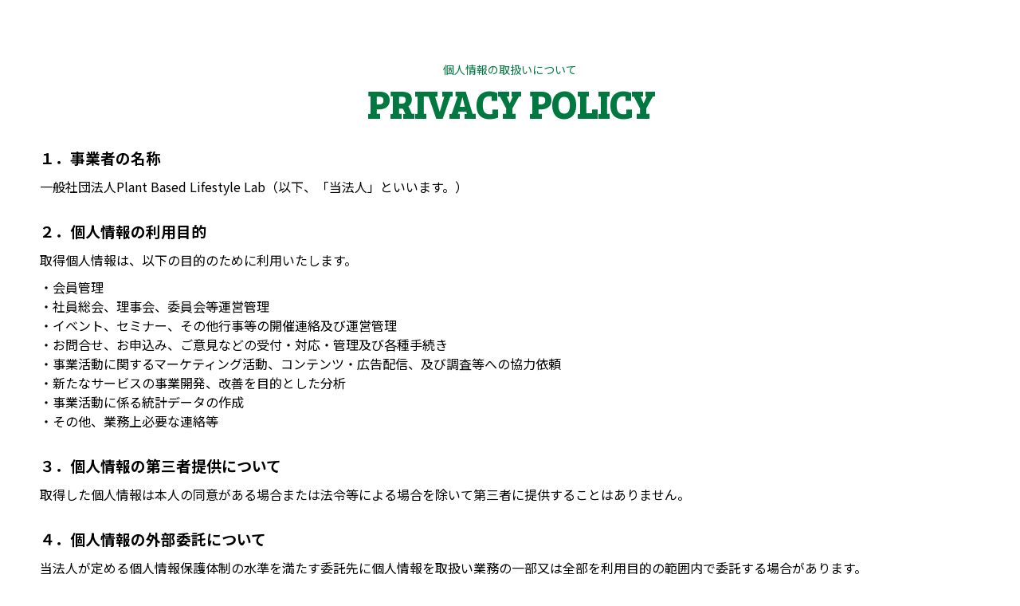

--- FILE ---
content_type: text/html; charset=UTF-8
request_url: https://pbl-lab.net/privacypolicy/
body_size: 7609
content:
<!DOCTYPE html>
<html lang="ja">
<head prefix="og: http://ogp.me/ns#">
<!-- Google Tag Manager -->
<script>(function(w,d,s,l,i){w[l]=w[l]||[];w[l].push({'gtm.start':
new Date().getTime(),event:'gtm.js'});var f=d.getElementsByTagName(s)[0],
j=d.createElement(s),dl=l!='dataLayer'?'&l='+l:'';j.async=true;j.src=
'https://www.googletagmanager.com/gtm.js?id='+i+dl;f.parentNode.insertBefore(j,f);
})(window,document,'script','dataLayer','GTM-5SC3VL3P');</script>
<!-- End Google Tag Manager -->
<meta charset="utf-8">
<meta name="format-detection" content="telephone=no">
<meta name="viewport" content="width=device-width,initial-scale=1.0,maximum-scale=1.0">
<link rel="icon" href="https://pbl-lab.net/djmxe8t3hnn7/wp-content/themes/pbl-lab/favicon.ico" id="favicon">
<meta name='robots' content='index, follow, max-image-preview:large, max-snippet:-1, max-video-preview:-1' />

	<!-- This site is optimized with the Yoast SEO plugin v26.6 - https://yoast.com/wordpress/plugins/seo/ -->
	<title>個人情報について | Plant Based Lifestyle Lab</title>
	<link rel="canonical" href="https://pbl-lab.net/privacypolicy/" />
	<meta property="og:locale" content="ja_JP" />
	<meta property="og:type" content="article" />
	<meta property="og:title" content="個人情報について | Plant Based Lifestyle Lab" />
	<meta property="og:url" content="https://pbl-lab.net/privacypolicy/" />
	<meta property="og:site_name" content="Plant Based Lifestyle Lab" />
	<meta property="article:modified_time" content="2023-10-17T08:55:07+00:00" />
	<meta name="twitter:card" content="summary_large_image" />
	<script type="application/ld+json" class="yoast-schema-graph">{"@context":"https://schema.org","@graph":[{"@type":"WebPage","@id":"https://pbl-lab.net/privacypolicy/","url":"https://pbl-lab.net/privacypolicy/","name":"個人情報について | Plant Based Lifestyle Lab","isPartOf":{"@id":"https://pbl-lab.net/#website"},"datePublished":"2023-10-06T05:23:00+00:00","dateModified":"2023-10-17T08:55:07+00:00","breadcrumb":{"@id":"https://pbl-lab.net/privacypolicy/#breadcrumb"},"inLanguage":"ja","potentialAction":[{"@type":"ReadAction","target":["https://pbl-lab.net/privacypolicy/"]}]},{"@type":"BreadcrumbList","@id":"https://pbl-lab.net/privacypolicy/#breadcrumb","itemListElement":[{"@type":"ListItem","position":1,"name":"ホーム","item":"https://pbl-lab.net/"},{"@type":"ListItem","position":2,"name":"個人情報について"}]},{"@type":"WebSite","@id":"https://pbl-lab.net/#website","url":"https://pbl-lab.net/","name":"Plant Based Lifestyle Lab","description":"地球と人の健康、社会の持続的な発展に貢献する。","potentialAction":[{"@type":"SearchAction","target":{"@type":"EntryPoint","urlTemplate":"https://pbl-lab.net/?s={search_term_string}"},"query-input":{"@type":"PropertyValueSpecification","valueRequired":true,"valueName":"search_term_string"}}],"inLanguage":"ja"}]}</script>
	<!-- / Yoast SEO plugin. -->


<link rel="alternate" title="oEmbed (JSON)" type="application/json+oembed" href="https://pbl-lab.net/wp-json/oembed/1.0/embed?url=https%3A%2F%2Fpbl-lab.net%2Fprivacypolicy%2F" />
<link rel="alternate" title="oEmbed (XML)" type="text/xml+oembed" href="https://pbl-lab.net/wp-json/oembed/1.0/embed?url=https%3A%2F%2Fpbl-lab.net%2Fprivacypolicy%2F&#038;format=xml" />
<style id='wp-img-auto-sizes-contain-inline-css' type='text/css'>
img:is([sizes=auto i],[sizes^="auto," i]){contain-intrinsic-size:3000px 1500px}
/*# sourceURL=wp-img-auto-sizes-contain-inline-css */
</style>
<style id='wp-emoji-styles-inline-css' type='text/css'>

	img.wp-smiley, img.emoji {
		display: inline !important;
		border: none !important;
		box-shadow: none !important;
		height: 1em !important;
		width: 1em !important;
		margin: 0 0.07em !important;
		vertical-align: -0.1em !important;
		background: none !important;
		padding: 0 !important;
	}
/*# sourceURL=wp-emoji-styles-inline-css */
</style>
<style id='wp-block-library-inline-css' type='text/css'>
:root{--wp-block-synced-color:#7a00df;--wp-block-synced-color--rgb:122,0,223;--wp-bound-block-color:var(--wp-block-synced-color);--wp-editor-canvas-background:#ddd;--wp-admin-theme-color:#007cba;--wp-admin-theme-color--rgb:0,124,186;--wp-admin-theme-color-darker-10:#006ba1;--wp-admin-theme-color-darker-10--rgb:0,107,160.5;--wp-admin-theme-color-darker-20:#005a87;--wp-admin-theme-color-darker-20--rgb:0,90,135;--wp-admin-border-width-focus:2px}@media (min-resolution:192dpi){:root{--wp-admin-border-width-focus:1.5px}}.wp-element-button{cursor:pointer}:root .has-very-light-gray-background-color{background-color:#eee}:root .has-very-dark-gray-background-color{background-color:#313131}:root .has-very-light-gray-color{color:#eee}:root .has-very-dark-gray-color{color:#313131}:root .has-vivid-green-cyan-to-vivid-cyan-blue-gradient-background{background:linear-gradient(135deg,#00d084,#0693e3)}:root .has-purple-crush-gradient-background{background:linear-gradient(135deg,#34e2e4,#4721fb 50%,#ab1dfe)}:root .has-hazy-dawn-gradient-background{background:linear-gradient(135deg,#faaca8,#dad0ec)}:root .has-subdued-olive-gradient-background{background:linear-gradient(135deg,#fafae1,#67a671)}:root .has-atomic-cream-gradient-background{background:linear-gradient(135deg,#fdd79a,#004a59)}:root .has-nightshade-gradient-background{background:linear-gradient(135deg,#330968,#31cdcf)}:root .has-midnight-gradient-background{background:linear-gradient(135deg,#020381,#2874fc)}:root{--wp--preset--font-size--normal:16px;--wp--preset--font-size--huge:42px}.has-regular-font-size{font-size:1em}.has-larger-font-size{font-size:2.625em}.has-normal-font-size{font-size:var(--wp--preset--font-size--normal)}.has-huge-font-size{font-size:var(--wp--preset--font-size--huge)}.has-text-align-center{text-align:center}.has-text-align-left{text-align:left}.has-text-align-right{text-align:right}.has-fit-text{white-space:nowrap!important}#end-resizable-editor-section{display:none}.aligncenter{clear:both}.items-justified-left{justify-content:flex-start}.items-justified-center{justify-content:center}.items-justified-right{justify-content:flex-end}.items-justified-space-between{justify-content:space-between}.screen-reader-text{border:0;clip-path:inset(50%);height:1px;margin:-1px;overflow:hidden;padding:0;position:absolute;width:1px;word-wrap:normal!important}.screen-reader-text:focus{background-color:#ddd;clip-path:none;color:#444;display:block;font-size:1em;height:auto;left:5px;line-height:normal;padding:15px 23px 14px;text-decoration:none;top:5px;width:auto;z-index:100000}html :where(.has-border-color){border-style:solid}html :where([style*=border-top-color]){border-top-style:solid}html :where([style*=border-right-color]){border-right-style:solid}html :where([style*=border-bottom-color]){border-bottom-style:solid}html :where([style*=border-left-color]){border-left-style:solid}html :where([style*=border-width]){border-style:solid}html :where([style*=border-top-width]){border-top-style:solid}html :where([style*=border-right-width]){border-right-style:solid}html :where([style*=border-bottom-width]){border-bottom-style:solid}html :where([style*=border-left-width]){border-left-style:solid}html :where(img[class*=wp-image-]){height:auto;max-width:100%}:where(figure){margin:0 0 1em}html :where(.is-position-sticky){--wp-admin--admin-bar--position-offset:var(--wp-admin--admin-bar--height,0px)}@media screen and (max-width:600px){html :where(.is-position-sticky){--wp-admin--admin-bar--position-offset:0px}}

/*# sourceURL=wp-block-library-inline-css */
</style><style id='global-styles-inline-css' type='text/css'>
:root{--wp--preset--aspect-ratio--square: 1;--wp--preset--aspect-ratio--4-3: 4/3;--wp--preset--aspect-ratio--3-4: 3/4;--wp--preset--aspect-ratio--3-2: 3/2;--wp--preset--aspect-ratio--2-3: 2/3;--wp--preset--aspect-ratio--16-9: 16/9;--wp--preset--aspect-ratio--9-16: 9/16;--wp--preset--color--black: #000000;--wp--preset--color--cyan-bluish-gray: #abb8c3;--wp--preset--color--white: #ffffff;--wp--preset--color--pale-pink: #f78da7;--wp--preset--color--vivid-red: #cf2e2e;--wp--preset--color--luminous-vivid-orange: #ff6900;--wp--preset--color--luminous-vivid-amber: #fcb900;--wp--preset--color--light-green-cyan: #7bdcb5;--wp--preset--color--vivid-green-cyan: #00d084;--wp--preset--color--pale-cyan-blue: #8ed1fc;--wp--preset--color--vivid-cyan-blue: #0693e3;--wp--preset--color--vivid-purple: #9b51e0;--wp--preset--gradient--vivid-cyan-blue-to-vivid-purple: linear-gradient(135deg,rgb(6,147,227) 0%,rgb(155,81,224) 100%);--wp--preset--gradient--light-green-cyan-to-vivid-green-cyan: linear-gradient(135deg,rgb(122,220,180) 0%,rgb(0,208,130) 100%);--wp--preset--gradient--luminous-vivid-amber-to-luminous-vivid-orange: linear-gradient(135deg,rgb(252,185,0) 0%,rgb(255,105,0) 100%);--wp--preset--gradient--luminous-vivid-orange-to-vivid-red: linear-gradient(135deg,rgb(255,105,0) 0%,rgb(207,46,46) 100%);--wp--preset--gradient--very-light-gray-to-cyan-bluish-gray: linear-gradient(135deg,rgb(238,238,238) 0%,rgb(169,184,195) 100%);--wp--preset--gradient--cool-to-warm-spectrum: linear-gradient(135deg,rgb(74,234,220) 0%,rgb(151,120,209) 20%,rgb(207,42,186) 40%,rgb(238,44,130) 60%,rgb(251,105,98) 80%,rgb(254,248,76) 100%);--wp--preset--gradient--blush-light-purple: linear-gradient(135deg,rgb(255,206,236) 0%,rgb(152,150,240) 100%);--wp--preset--gradient--blush-bordeaux: linear-gradient(135deg,rgb(254,205,165) 0%,rgb(254,45,45) 50%,rgb(107,0,62) 100%);--wp--preset--gradient--luminous-dusk: linear-gradient(135deg,rgb(255,203,112) 0%,rgb(199,81,192) 50%,rgb(65,88,208) 100%);--wp--preset--gradient--pale-ocean: linear-gradient(135deg,rgb(255,245,203) 0%,rgb(182,227,212) 50%,rgb(51,167,181) 100%);--wp--preset--gradient--electric-grass: linear-gradient(135deg,rgb(202,248,128) 0%,rgb(113,206,126) 100%);--wp--preset--gradient--midnight: linear-gradient(135deg,rgb(2,3,129) 0%,rgb(40,116,252) 100%);--wp--preset--font-size--small: 13px;--wp--preset--font-size--medium: 20px;--wp--preset--font-size--large: 36px;--wp--preset--font-size--x-large: 42px;--wp--preset--spacing--20: 0.44rem;--wp--preset--spacing--30: 0.67rem;--wp--preset--spacing--40: 1rem;--wp--preset--spacing--50: 1.5rem;--wp--preset--spacing--60: 2.25rem;--wp--preset--spacing--70: 3.38rem;--wp--preset--spacing--80: 5.06rem;--wp--preset--shadow--natural: 6px 6px 9px rgba(0, 0, 0, 0.2);--wp--preset--shadow--deep: 12px 12px 50px rgba(0, 0, 0, 0.4);--wp--preset--shadow--sharp: 6px 6px 0px rgba(0, 0, 0, 0.2);--wp--preset--shadow--outlined: 6px 6px 0px -3px rgb(255, 255, 255), 6px 6px rgb(0, 0, 0);--wp--preset--shadow--crisp: 6px 6px 0px rgb(0, 0, 0);}:where(.is-layout-flex){gap: 0.5em;}:where(.is-layout-grid){gap: 0.5em;}body .is-layout-flex{display: flex;}.is-layout-flex{flex-wrap: wrap;align-items: center;}.is-layout-flex > :is(*, div){margin: 0;}body .is-layout-grid{display: grid;}.is-layout-grid > :is(*, div){margin: 0;}:where(.wp-block-columns.is-layout-flex){gap: 2em;}:where(.wp-block-columns.is-layout-grid){gap: 2em;}:where(.wp-block-post-template.is-layout-flex){gap: 1.25em;}:where(.wp-block-post-template.is-layout-grid){gap: 1.25em;}.has-black-color{color: var(--wp--preset--color--black) !important;}.has-cyan-bluish-gray-color{color: var(--wp--preset--color--cyan-bluish-gray) !important;}.has-white-color{color: var(--wp--preset--color--white) !important;}.has-pale-pink-color{color: var(--wp--preset--color--pale-pink) !important;}.has-vivid-red-color{color: var(--wp--preset--color--vivid-red) !important;}.has-luminous-vivid-orange-color{color: var(--wp--preset--color--luminous-vivid-orange) !important;}.has-luminous-vivid-amber-color{color: var(--wp--preset--color--luminous-vivid-amber) !important;}.has-light-green-cyan-color{color: var(--wp--preset--color--light-green-cyan) !important;}.has-vivid-green-cyan-color{color: var(--wp--preset--color--vivid-green-cyan) !important;}.has-pale-cyan-blue-color{color: var(--wp--preset--color--pale-cyan-blue) !important;}.has-vivid-cyan-blue-color{color: var(--wp--preset--color--vivid-cyan-blue) !important;}.has-vivid-purple-color{color: var(--wp--preset--color--vivid-purple) !important;}.has-black-background-color{background-color: var(--wp--preset--color--black) !important;}.has-cyan-bluish-gray-background-color{background-color: var(--wp--preset--color--cyan-bluish-gray) !important;}.has-white-background-color{background-color: var(--wp--preset--color--white) !important;}.has-pale-pink-background-color{background-color: var(--wp--preset--color--pale-pink) !important;}.has-vivid-red-background-color{background-color: var(--wp--preset--color--vivid-red) !important;}.has-luminous-vivid-orange-background-color{background-color: var(--wp--preset--color--luminous-vivid-orange) !important;}.has-luminous-vivid-amber-background-color{background-color: var(--wp--preset--color--luminous-vivid-amber) !important;}.has-light-green-cyan-background-color{background-color: var(--wp--preset--color--light-green-cyan) !important;}.has-vivid-green-cyan-background-color{background-color: var(--wp--preset--color--vivid-green-cyan) !important;}.has-pale-cyan-blue-background-color{background-color: var(--wp--preset--color--pale-cyan-blue) !important;}.has-vivid-cyan-blue-background-color{background-color: var(--wp--preset--color--vivid-cyan-blue) !important;}.has-vivid-purple-background-color{background-color: var(--wp--preset--color--vivid-purple) !important;}.has-black-border-color{border-color: var(--wp--preset--color--black) !important;}.has-cyan-bluish-gray-border-color{border-color: var(--wp--preset--color--cyan-bluish-gray) !important;}.has-white-border-color{border-color: var(--wp--preset--color--white) !important;}.has-pale-pink-border-color{border-color: var(--wp--preset--color--pale-pink) !important;}.has-vivid-red-border-color{border-color: var(--wp--preset--color--vivid-red) !important;}.has-luminous-vivid-orange-border-color{border-color: var(--wp--preset--color--luminous-vivid-orange) !important;}.has-luminous-vivid-amber-border-color{border-color: var(--wp--preset--color--luminous-vivid-amber) !important;}.has-light-green-cyan-border-color{border-color: var(--wp--preset--color--light-green-cyan) !important;}.has-vivid-green-cyan-border-color{border-color: var(--wp--preset--color--vivid-green-cyan) !important;}.has-pale-cyan-blue-border-color{border-color: var(--wp--preset--color--pale-cyan-blue) !important;}.has-vivid-cyan-blue-border-color{border-color: var(--wp--preset--color--vivid-cyan-blue) !important;}.has-vivid-purple-border-color{border-color: var(--wp--preset--color--vivid-purple) !important;}.has-vivid-cyan-blue-to-vivid-purple-gradient-background{background: var(--wp--preset--gradient--vivid-cyan-blue-to-vivid-purple) !important;}.has-light-green-cyan-to-vivid-green-cyan-gradient-background{background: var(--wp--preset--gradient--light-green-cyan-to-vivid-green-cyan) !important;}.has-luminous-vivid-amber-to-luminous-vivid-orange-gradient-background{background: var(--wp--preset--gradient--luminous-vivid-amber-to-luminous-vivid-orange) !important;}.has-luminous-vivid-orange-to-vivid-red-gradient-background{background: var(--wp--preset--gradient--luminous-vivid-orange-to-vivid-red) !important;}.has-very-light-gray-to-cyan-bluish-gray-gradient-background{background: var(--wp--preset--gradient--very-light-gray-to-cyan-bluish-gray) !important;}.has-cool-to-warm-spectrum-gradient-background{background: var(--wp--preset--gradient--cool-to-warm-spectrum) !important;}.has-blush-light-purple-gradient-background{background: var(--wp--preset--gradient--blush-light-purple) !important;}.has-blush-bordeaux-gradient-background{background: var(--wp--preset--gradient--blush-bordeaux) !important;}.has-luminous-dusk-gradient-background{background: var(--wp--preset--gradient--luminous-dusk) !important;}.has-pale-ocean-gradient-background{background: var(--wp--preset--gradient--pale-ocean) !important;}.has-electric-grass-gradient-background{background: var(--wp--preset--gradient--electric-grass) !important;}.has-midnight-gradient-background{background: var(--wp--preset--gradient--midnight) !important;}.has-small-font-size{font-size: var(--wp--preset--font-size--small) !important;}.has-medium-font-size{font-size: var(--wp--preset--font-size--medium) !important;}.has-large-font-size{font-size: var(--wp--preset--font-size--large) !important;}.has-x-large-font-size{font-size: var(--wp--preset--font-size--x-large) !important;}
/*# sourceURL=global-styles-inline-css */
</style>

<style id='classic-theme-styles-inline-css' type='text/css'>
/*! This file is auto-generated */
.wp-block-button__link{color:#fff;background-color:#32373c;border-radius:9999px;box-shadow:none;text-decoration:none;padding:calc(.667em + 2px) calc(1.333em + 2px);font-size:1.125em}.wp-block-file__button{background:#32373c;color:#fff;text-decoration:none}
/*# sourceURL=/wp-includes/css/classic-themes.min.css */
</style>
<link rel='stylesheet' id='sass-basis-core-css' href='https://pbl-lab.net/djmxe8t3hnn7/wp-content/plugins/snow-monkey-forms/dist/css/fallback.css?ver=1765845587' type='text/css' media='all' />
<link rel='stylesheet' id='snow-monkey-forms-css' href='https://pbl-lab.net/djmxe8t3hnn7/wp-content/plugins/snow-monkey-forms/dist/css/app.css?ver=1765845587' type='text/css' media='all' />
<link rel='stylesheet' id='modaal-css' href='https://pbl-lab.net/djmxe8t3hnn7/wp-content/themes/pbl-lab/assets/css/cmn/modaal.css?ver=1.0.0' type='text/css' media='all' />
<link rel='stylesheet' id='style-css' href='https://pbl-lab.net/djmxe8t3hnn7/wp-content/themes/pbl-lab/assets/css/cmn/style.css?ver=1.0.0' type='text/css' media='all' />
<link rel='stylesheet' id='privacypolicy-css' href='https://pbl-lab.net/djmxe8t3hnn7/wp-content/themes/pbl-lab/assets/css/privacypolicy/privacypolicy.css?ver=1.0.0' type='text/css' media='all' />
<link rel="https://api.w.org/" href="https://pbl-lab.net/wp-json/" /><link rel="alternate" title="JSON" type="application/json" href="https://pbl-lab.net/wp-json/wp/v2/pages/18" /></head>
<body>
<!-- Google Tag Manager (noscript) -->
<noscript><iframe src="https://www.googletagmanager.com/ns.html?id=GTM-5SC3VL3P"
height="0" width="0" style="display:none;visibility:hidden"></iframe></noscript>
<!-- End Google Tag Manager (noscript) -->

  <div id="wrapper">
    
<div id="privacypolicy">
  <section class="page-heading">
    <div class="l_inner">
      <div class="c_sub-title">個人情報の取扱いについて</div>
      <div class="c_heading-title"><span>PRIVACY POLICY</span></div>
    </div>
  </section>
  
  <div class="inner">
    <p></p>
    
      <h3>１．事業者の名称</h3>
      <p>一般社団法人Plant Based Lifestyle Lab（以下、「当法人」といいます。）</p>


      <h3>２．個人情報の利用目的</h3>
      <p>取得個人情報は、以下の目的のために利用いたします。</p>
      <ul class="">
        <li>・会員管理</li>
        <li>・社員総会、理事会、委員会等運営管理</li>
        <li>・イベント、セミナー、その他行事等の開催連絡及び運営管理</li>
        <li>・お問合せ、お申込み、ご意見などの受付・対応・管理及び各種手続き</li>
        <li>・事業活動に関するマーケティング活動、コンテンツ・広告配信、及び調査等への協力依頼</li>
        <li>・新たなサービスの事業開発、改善を目的とした分析</li>
        <li>・事業活動に係る統計データの作成</li>
        <li>・その他、業務上必要な連絡等</li>
      </ul>

      <h3>３．個人情報の第三者提供について</h3>
      <p>取得した個人情報は本人の同意がある場合または法令等による場合を除いて第三者に提供することはありません。</p>

      <h3>４．個人情報の外部委託について</h3>
      <p>当法人が定める個人情報保護体制の水準を満たす委託先に個人情報を取扱い業務の一部又は全部を利用目的の範囲内で委託する場合があります。</p>
      
      <h3>５．統計処理されたデータの利用</h3>        
      <p>取得した個人情報をもとに、個人を特定できないよう加工した統計データを作成することがあります。<br>
      個人を特定できない統計データについては、何ら制限なく利用することができるものとします。</p>
      
      <h3>６．個人情報の任意性について</h3>
      <p>個人情報を与えることは任意です。ただし、個人情報に関する情報の一部をご提供いただけない場合は、利用目的に記載の事項についてご利用いただけないことをご了承ください。</p>
      
      <h3>７．本人が容易に認識できない方法による個人情報の取得</h3>
      <p>クッキーやウェブビーコン等を用いるなどして、本人が容易に認識できない方法による個人情報の取得は行っておりません。</p>
      
      <h3>８．個人情報尾開示、訂正、削除について</h3>
      <p>個人情報保護法に基づく、保有個人データの開示等(利用目的の通知、開示、内容の訂正、追加又は削除、利用の停止、消去及び第三者への提供の停止)の請求等に係る手続きは以下のとおりです。</p>
      <ul class="">
        <li>(1) 開示等のご請求は原則ご本人に限ります。ご請求に際してはご本人確認とご請求内容等が必要になりますので、当社所定の必要書類にご記入のうえ[９．お問合せ窓口]記載の連絡先へお申出いただきます。</li>
        <li>(2) 次のいずれかに該当する場合には、開示等の対象になりません。<br>
        * 本人又は第三者の生命、身体、財産その他の権利権益を害する恐れがある場合<br>
        * 当社の業務の適正な実施に著しい支障を及ぼす恐れがある場合<br>
        * 他の法令に違反することとなる場合</li>
      </ul>
      
      <h3>９．お問合せ窓口</h3>
      <p>保有個人データの開示等、あるいは個人情報の取扱いに関するお問い合わせ、ご相談等は以下の窓口までご連絡ください。<br>
        一般社団法人Plant Based Lifestyle Lab（事務局：株式会社パソナグループ）<br>
        〒107-8351　東京都港区南青山3-1-30 PASONA SQUARE<br>
        株式会社パソナグループ　事業開発部内<br>
        E-MAIL：<a href="mailto:info@pbl-lab.net" target="_blank">info@pbl-lab.net</a></p>
      
  </div>
</div>




</div>


<script type="speculationrules">
{"prefetch":[{"source":"document","where":{"and":[{"href_matches":"/*"},{"not":{"href_matches":["/djmxe8t3hnn7/wp-*.php","/djmxe8t3hnn7/wp-admin/*","/djmxe8t3hnn7/wp-content/uploads/*","/djmxe8t3hnn7/wp-content/*","/djmxe8t3hnn7/wp-content/plugins/*","/djmxe8t3hnn7/wp-content/themes/pbl-lab/*","/*\\?(.+)"]}},{"not":{"selector_matches":"a[rel~=\"nofollow\"]"}},{"not":{"selector_matches":".no-prefetch, .no-prefetch a"}}]},"eagerness":"conservative"}]}
</script>
<script type="text/javascript" id="snow-monkey-forms-js-before">
/* <![CDATA[ */
var snowmonkeyforms = {"view_json_url":"https:\/\/pbl-lab.net\/wp-json\/snow-monkey-form\/v1\/view?ver=1768987425","nonce":"f1621cccd3"}
//# sourceURL=snow-monkey-forms-js-before
/* ]]> */
</script>
<script type="text/javascript" src="https://pbl-lab.net/djmxe8t3hnn7/wp-content/plugins/snow-monkey-forms/dist/js/app.js?ver=1765845587" id="snow-monkey-forms-js"></script>
<script type="text/javascript" src="//code.jquery.com/jquery-3.6.0.min.js?ver=1.0.0" id="jquery-3.6.0.min-js"></script>
<script type="text/javascript" src="https://pbl-lab.net/djmxe8t3hnn7/wp-content/themes/pbl-lab/assets/js/modaal.js?ver=1.0.0" id="modaal-js"></script>
<script type="text/javascript" src="https://pbl-lab.net/djmxe8t3hnn7/wp-content/themes/pbl-lab/assets/js/main.js?ver=1.0.0" id="main-js"></script>
<script type="text/javascript" src="https://pbl-lab.net/djmxe8t3hnn7/wp-content/themes/pbl-lab/assets/js/jquery.matchHeight.js?ver=1.0.0" id="matchHeight-js"></script>
</body>
</html>


--- FILE ---
content_type: text/css
request_url: https://pbl-lab.net/djmxe8t3hnn7/wp-content/themes/pbl-lab/assets/css/cmn/style.css?ver=1.0.0
body_size: 5894
content:
@charset "UTF-8";
@import url("https://fonts.googleapis.com/css2?family=Noto+Sans+JP:wght@100;300;400;500;700;900&display=swap");
@import url("https://fonts.googleapis.com/css2?family=Bree+Serif&display=swap");
@import url("https://fonts.googleapis.com/css2?family=Noto+Serif+JP:wght@200;300;400;500;600;700;900&display=swap");
/* constant */
:root {
  --color-primary: #007840;
  --size-5: calc(5 / 750 * 100vw);
  --size-10: calc(10 / 750 * 100vw);
  --size-15: calc(15 / 750 * 100vw);
  --size-20: calc(20 / 750 * 100vw);
  --size-25: calc(25 / 750 * 100vw);
  --size-30: calc(30 / 750 * 100vw);
  --size-35: calc(35 / 750 * 100vw);
  --size-40: calc(40 / 750 * 100vw);
  --size-45: calc(45 / 750 * 100vw);
  --size-50: calc(50 / 750 * 100vw);
  --size-55: calc(55 / 750 * 100vw);
  --size-60: calc(60 / 750 * 100vw);
  --size-65: calc(65 / 750 * 100vw);
  --size-70: calc(70 / 750 * 100vw);
  --size-75: calc(75 / 750 * 100vw);
  --size-80: calc(80 / 750 * 100vw);
  --size-85: calc(85 / 750 * 100vw);
  --size-90: calc(90 / 750 * 100vw);
  --size-95: calc(95 / 750 * 100vw);
  --size-100: calc(100 / 750 * 100vw);
  --size-105: calc(105 / 750 * 100vw);
  --size-110: calc(110 / 750 * 100vw);
  --size-115: calc(115 / 750 * 100vw);
  --size-120: calc(120 / 750 * 100vw);
  --size-125: calc(125 / 750 * 100vw);
  --size-130: calc(130 / 750 * 100vw);
  --size-135: calc(135 / 750 * 100vw);
  --size-140: calc(140 / 750 * 100vw);
  --size-145: calc(145 / 750 * 100vw);
  --size-150: calc(150 / 750 * 100vw);
  --size-155: calc(155 / 750 * 100vw);
  --size-160: calc(160 / 750 * 100vw);
  --size-165: calc(165 / 750 * 100vw);
  --size-170: calc(170 / 750 * 100vw);
  --size-175: calc(175 / 750 * 100vw);
  --size-180: calc(180 / 750 * 100vw);
  --size-185: calc(185 / 750 * 100vw);
  --size-190: calc(190 / 750 * 100vw);
  --size-195: calc(195 / 750 * 100vw);
  --size-200: calc(200 / 750 * 100vw);
  --size-205: calc(205 / 750 * 100vw);
  --size-210: calc(210 / 750 * 100vw);
  --size-215: calc(215 / 750 * 100vw);
  --size-220: calc(220 / 750 * 100vw);
  --size-225: calc(225 / 750 * 100vw);
  --size-230: calc(230 / 750 * 100vw);
  --size-235: calc(235 / 750 * 100vw);
  --size-240: calc(240 / 750 * 100vw);
  --size-245: calc(245 / 750 * 100vw);
  --size-250: calc(250 / 750 * 100vw);
  --size-255: calc(255 / 750 * 100vw);
  --size-260: calc(260 / 750 * 100vw);
  --size-265: calc(265 / 750 * 100vw);
  --size-270: calc(270 / 750 * 100vw);
  --size-275: calc(275 / 750 * 100vw);
  --size-280: calc(280 / 750 * 100vw);
  --size-285: calc(285 / 750 * 100vw);
  --size-290: calc(290 / 750 * 100vw);
  --size-295: calc(295 / 750 * 100vw);
  --size-300: calc(300 / 750 * 100vw);
  --size-305: calc(305 / 750 * 100vw);
  --size-310: calc(310 / 750 * 100vw);
  --size-315: calc(315 / 750 * 100vw);
  --size-320: calc(320 / 750 * 100vw);
  --size-325: calc(325 / 750 * 100vw);
  --size-330: calc(330 / 750 * 100vw);
  --size-335: calc(335 / 750 * 100vw);
  --size-340: calc(340 / 750 * 100vw);
  --size-345: calc(345 / 750 * 100vw);
  --size-350: calc(350 / 750 * 100vw);
  --size-355: calc(355 / 750 * 100vw);
  --size-360: calc(360 / 750 * 100vw);
  --size-365: calc(365 / 750 * 100vw);
  --size-370: calc(370 / 750 * 100vw);
  --size-375: calc(375 / 750 * 100vw);
  --size-380: calc(380 / 750 * 100vw);
  --size-385: calc(385 / 750 * 100vw);
  --size-390: calc(390 / 750 * 100vw);
  --size-395: calc(395 / 750 * 100vw);
  --size-400: calc(400 / 750 * 100vw);
  --size-405: calc(405 / 750 * 100vw);
  --size-410: calc(410 / 750 * 100vw);
  --size-415: calc(415 / 750 * 100vw);
  --size-420: calc(420 / 750 * 100vw);
  --size-425: calc(425 / 750 * 100vw);
  --size-430: calc(430 / 750 * 100vw);
  --size-435: calc(435 / 750 * 100vw);
  --size-440: calc(440 / 750 * 100vw);
  --size-445: calc(445 / 750 * 100vw);
  --size-450: calc(450 / 750 * 100vw);
  --size-455: calc(455 / 750 * 100vw);
  --size-460: calc(460 / 750 * 100vw);
  --size-465: calc(465 / 750 * 100vw);
  --size-470: calc(470 / 750 * 100vw);
  --size-475: calc(475 / 750 * 100vw);
  --size-480: calc(480 / 750 * 100vw);
  --size-485: calc(485 / 750 * 100vw);
  --size-490: calc(490 / 750 * 100vw);
  --size-495: calc(495 / 750 * 100vw);
  --size-500: calc(500 / 750 * 100vw);
}

@media screen and (min-width: 1006px) {
  :root {
    --size-5: 5px;
    --size-10: 10px;
    --size-15: 15px;
    --size-20: 20px;
    --size-25: 25px;
    --size-30: 30px;
    --size-35: 35px;
    --size-40: 40px;
    --size-45: 45px;
    --size-50: 50px;
    --size-55: 55px;
    --size-60: 60px;
    --size-65: 65px;
    --size-70: 70px;
    --size-75: 75px;
    --size-80: 80px;
    --size-85: 85px;
    --size-90: 90px;
    --size-95: 95px;
    --size-100: 100px;
    --size-105: 105px;
    --size-110: 110px;
    --size-115: 115px;
    --size-120: 120px;
    --size-125: 125px;
    --size-130: 130px;
    --size-135: 135px;
    --size-140: 140px;
    --size-145: 145px;
    --size-150: 150px;
    --size-155: 155px;
    --size-160: 160px;
    --size-165: 165px;
    --size-170: 170px;
    --size-175: 175px;
    --size-180: 180px;
    --size-185: 185px;
    --size-190: 190px;
    --size-195: 195px;
    --size-200: 200px;
    --size-205: 205px;
    --size-210: 210px;
    --size-215: 215px;
    --size-220: 220px;
    --size-225: 225px;
    --size-230: 230px;
    --size-235: 235px;
    --size-240: 240px;
    --size-245: 245px;
    --size-250: 250px;
    --size-255: 255px;
    --size-260: 260px;
    --size-265: 265px;
    --size-270: 270px;
    --size-275: 275px;
    --size-280: 280px;
    --size-285: 285px;
    --size-290: 290px;
    --size-295: 295px;
    --size-300: 300px;
    --size-305: 305px;
    --size-310: 310px;
    --size-315: 315px;
    --size-320: 320px;
    --size-325: 325px;
    --size-330: 330px;
    --size-335: 335px;
    --size-340: 340px;
    --size-345: 345px;
    --size-350: 350px;
    --size-355: 355px;
    --size-360: 360px;
    --size-365: 365px;
    --size-370: 370px;
    --size-375: 375px;
    --size-380: 380px;
    --size-385: 385px;
    --size-390: 390px;
    --size-395: 395px;
    --size-400: 400px;
    --size-405: 405px;
    --size-410: 410px;
    --size-415: 415px;
    --size-420: 420px;
    --size-425: 425px;
    --size-430: 430px;
    --size-435: 435px;
    --size-440: 440px;
    --size-445: 445px;
    --size-450: 450px;
    --size-455: 455px;
    --size-460: 460px;
    --size-465: 465px;
    --size-470: 470px;
    --size-475: 475px;
    --size-480: 480px;
    --size-485: 485px;
    --size-490: 490px;
    --size-495: 495px;
    --size-500: 500px;
  }
}
/* reset */
html, body, div, span, applet, object, iframe,
h1, h2, h3, h4, h5, h6, p, blockquote, pre,
a, abbr, acronym, address, big, cite, code,
del, dfn, em, img, ins, kbd, q, s, samp,
small, strike, strong, sub, sup, tt, var,
b, u, i, center,
dl, dt, dd, ol, ul, li,
fieldset, form, label, legend,
table, caption, tbody, tfoot, thead, tr, th, td,
article, aside, canvas, details, embed,
figure, figcaption, footer, header, hgroup,
menu, nav, output, ruby, section, summary,
time, mark, audio, video {
  margin: 0;
  padding: 0;
  border: 0;
  vertical-align: baseline;
}

/* HTML5 display-role reset for older browsers */
article, aside, details, figcaption, figure,
footer, header, hgroup, menu, nav, section {
  display: block;
}

ol, ul {
  list-style: none;
}

blockquote, q {
  quotes: none;
}

blockquote:before, blockquote:after,
q:before, q:after {
  content: "";
  content: none;
}

address {
  font-style: normal;
}

table {
  border-collapse: collapse;
  border-spacing: 0;
}

img {
  vertical-align: bottom;
  max-width: 100%;
  height: auto;
}

/* border-box */
*, *:before, *:after {
  box-sizing: border-box;
}

/* common */
html, body {
  height: 100%;
}

html {
  font-size: 62.5%;
}

body {
  color: #000;
  font-weight: normal;
  line-height: 1.5;
  font-size: 1.6rem;
  word-wrap: break-word;
  -webkit-text-size-adjust: none;
  font-family: "Noto Sans JP", sans-serif;
}

h1, h2, h3, h4, h5, h6,
table th {
  font-weight: 300;
}

a,
._hover {
  color: inherit;
  transition: opacity 0.3s;
  text-decoration: none;
  cursor: pointer;
}

img {
  width: 100%;
}

a:hover,
._hover:hover {
  opacity: 0.6;
}

button {
  background-color: transparent;
  border: none;
  cursor: pointer;
  outline: none;
  padding: 0;
  -webkit-appearance: none;
     -moz-appearance: none;
          appearance: none;
}

input[type=submit] {
  -webkit-appearance: none;
  border-radius: 0;
}

._pcOnly {
  display: block;
}

._spOnly {
  display: none;
}

@media screen and (max-width: 768px) {
  ._pcOnly {
    display: none;
  }
  ._spOnly {
    display: block;
  }
}
/*====================================================================
 Common Style CSS
====================================================================*/
#wrapper {
  overflow: hidden;
  position: relative;
}

.l_inner {
  margin: 0 auto;
  max-width: 1040px;
  padding-left: 20px;
  padding-right: 20px;
  position: relative;
}

.sec-title {
  text-align: center;
  font-size: 4.8rem;
  font-family: "Noto Sans JP", sans-serif;
  color: var(--color-primary);
  line-height: 1;
  display: flex;
  align-items: baseline;
  justify-content: center;
  font-weight: 700;
}

@media screen and (max-width: 768px) {
  .sec-title {
    font-size: 6.4vw;
  }
}
.sec-title._en {
  font-family: "Bree Serif", serif;
}

.sec-title span {
  font-size: 1.6rem;
  color: #000;
  font-weight: 400;
  display: block;
  margin-left: var(--size-20);
}

@media screen and (max-width: 768px) {
  .sec-title span {
    font-size: 2.6666666667vw;
  }
}
.c_btn {
  text-align: center;
}

.c_btn a {
  display: inline-block;
  background: #007840;
  color: #FFF;
  border-radius: 33px;
  font-size: 2rem;
  line-height: 1;
  padding: var(--size-25) var(--size-110);
  position: relative;
}

@media screen and (max-width: 768px) {
  .c_btn a {
    font-size: 4.8vw;
    padding: var(--size-25) var(--size-110) var(--size-30);
  }
}
.c_btn a .c_white_arrow {
  width: var(--size-35);
  height: var(--size-35);
  display: block;
  border-radius: var(--size-60);
  border: 2px solid #FFF;
  position: absolute;
  transform: translate(-50%, -50%);
  top: 50%;
  right: -3px;
  display: flex;
  align-items: center;
  justify-content: center;
}

@media screen and (max-width: 768px) {
  .c_btn a .c_white_arrow {
    width: var(--size-50);
    height: var(--size-50);
    border: 1px solid #FFF;
  }
}
.c_btn a .c_white_arrow:before {
  content: "";
  display: block;
  background-size: contain;
  background: url("../../img/cmn/svg_arrow_white.svg");
  background-repeat: no-repeat;
  width: 22px;
  height: 15px;
  background-size: contain;
}

@media screen and (max-width: 768px) {
  .c_btn a .c_white_arrow:before {
    width: var(--size-30);
    height: var(--size-25);
  }
}
.c_btn._typeFooter a {
  font-size: 1.5rem;
  display: flex;
  align-items: center;
  padding: var(--size-10) var(--size-30) var(--size-10) var(--size-30);
}

@media screen and (max-width: 768px) {
  .c_btn._typeFooter a {
    font-size: 4vw;
    padding-top: var(--size-40);
    padding-bottom: var(--size-40);
    justify-content: center;
  }
}
.c_btn._typeFooter a:before {
  content: "";
  display: block;
  background-size: contain;
  background: url("../../img/cmn/svg_mail_icon.svg");
  background-repeat: no-repeat;
  width: 18px;
  height: 11px;
  margin-right: var(--size-10);
  background-size: contain;
}

@media screen and (max-width: 768px) {
  .c_btn._typeFooter a:before {
    width: var(--size-40);
    height: var(--size-30);
    background-size: contain;
    margin-right: var(--size-20);
  }
}
.c_btn._typeHeader a {
  font-size: 1.3rem;
  display: flex;
  align-items: center;
  border-radius: 0;
  padding: 8px;
}

@media screen and (max-width: 768px) {
  .c_btn._typeHeader a {
    height: 100%;
    justify-content: center;
    display: flex;
    width: var(--size-100);
    position: initial;
    position: absolute;
    right: 13.3333333333vw;
    height: 13.7179487179vw;
  }
}
.c_btn._typeHeader a:before {
  content: "";
  display: block;
  background-size: contain;
  background: url("../../img/cmn/svg_mail_icon_green.svg");
  background-repeat: no-repeat;
  width: 25px;
  height: 16px;
  margin-right: var(--size-10);
}

@media screen and (max-width: 768px) {
  .c_btn._typeHeader a:before {
    margin-right: 0;
  }
}
.c_btn._typeWhite a {
  background: #FFF;
  font-size: 1.2666666667vw;
  padding: 1.5333333333vw 6.6666666667vw 1.5333333333vw 7vw;
  color: var(--color-primary);
  line-height: 1;
}

.c_btn._border a {
  border: 2px solid var(--color-primary);
  padding: 23px 106px 23px 70px;
  font-size: 2rem;
  position: relative;
}

.c_btn._border a .c_circle_arrow {
  position: absolute;
  width: 40px;
  height: 40px;
  border-radius: var(--size-60);
  border: 2px solid var(--color-primary);
  transform: translate(-50%, -50%);
  top: 50%;
  right: -5px;
  display: flex;
  align-items: center;
  justify-content: center;
}

.c_btn._border a .c_circle_arrow:before {
  content: "";
  display: block;
  background-size: contain;
  background: url("../../img/cmn/svg_arrow_green.svg");
  background-repeat: no-repeat;
  width: 25px;
  height: 18px;
  background-size: contain;
}

.c_btn._typeRed a {
  background: #E10012;
}

.c_btn._typeRed a span {
  background: none;
}

.c_header_top_btn_wrap {
  position: absolute;
  top: 0;
  right: 0;
  display: flex;
  align-items: center;
}

.c_top_btn {
  font-size: 1.3rem;
  color: #007840;
}

.c_top_btn a {
  display: flex;
  align-items: center;
}

@media screen and (max-width: 768px) {
  .c_top_btn._certification {
    display: none;
  }
}
.c_top_btn._certification a:before {
  display: block;
  content: "";
  width: 17px;
  height: 17px;
  content: "";
  display: block;
  background-size: contain;
  background: url("../../img/cmn/svg_application_icon.svg");
  background-repeat: no-repeat;
  background-size: contain;
  margin-right: var(--size-5);
}

@media screen and (max-width: 768px) {
  .c_top_btn._certification-login {
    display: none;
  }
}
.c_top_btn._certification-login a:before {
  display: block;
  content: "";
  width: 11px;
  height: 16px;
  content: "";
  display: block;
  background-size: contain;
  background: url("../../img/cmn/svg_members_icon.svg");
  background-repeat: no-repeat;
  background-size: contain;
  margin-right: 7px;
}

.c_top_btn + .c_top_btn {
  margin-left: var(--size-20);
  margin-right: var(--size-20);
}

.c_arrow_green {
  display: block;
  background: var(--color-primary);
  width: var(--size-25);
  height: var(--size-25);
  border-radius: var(--size-60);
  position: absolute;
  display: flex;
  justify-content: center;
  align-items: center;
}

@media screen and (max-width: 768px) {
  .c_arrow_green {
    width: var(--size-40);
    height: var(--size-40);
  }
}
.c_arrow_green:before {
  content: "";
  display: block;
  background-size: contain;
  background: url("../../img/cmn/svg_arrow_white.svg");
  background-repeat: no-repeat;
  width: 16px;
  height: 11px;
  background-repeat: no-repeat;
  background-size: contain;
}

@media screen and (max-width: 768px) {
  .c_arrow_green:before {
    width: var(--size-20);
    height: var(--size-15);
  }
}
.c_btn-circle span {
  display: block;
  position: absolute;
  width: var(--size-50);
  height: var(--size-50);
  background: var(--color-primary);
  border-radius: 60px;
  display: flex;
  justify-content: center;
  align-items: center;
  right: var(--size-35);
  bottom: var(--size-30);
}

@media screen and (max-width: 768px) {
  .c_btn-circle span {
    width: var(--size-80);
    height: var(--size-80);
    right: var(--size-20);
    bottom: var(--size-20);
  }
}
.c_btn-circle span:before {
  content: "";
  display: block;
  background-size: contain;
  background: url("../../img/cmn/svg_arrow_white.svg");
  background-repeat: no-repeat;
  width: 32px;
  height: 23px;
  background-size: contain;
}

@media screen and (max-width: 768px) {
  .c_btn-circle span:before {
    width: var(--size-50);
    height: var(--size-35);
    background-size: contain;
  }
}
.c_btn-circle._typeApplication a {
  padding-left: var(--size-200);
  padding-right: var(--size-200);
}

@media screen and (max-width: 768px) {
  .c_btn-circle._typeApplication a {
    padding-top: var(--size-30);
    padding-bottom: var(--size-30);
    padding-left: 0;
    padding-right: 0;
    width: 100%;
  }
}
.c_btn-circle._typeApplication span {
  border: 2px solid #FFF;
  transform: translate(-50%, -50%);
  width: 38px;
  height: 38px;
  top: 50%;
  right: -10px;
}

@media screen and (max-width: 768px) {
  .c_btn-circle._typeApplication span {
    width: var(--size-60);
    height: var(--size-60);
    border: 1px solid #FFF;
    right: calc(-1 * var(--size-10));
  }
}
.c_btn-circle._typeApplication span:before {
  width: 23px;
  height: 16px;
  background-size: contain;
}

@media screen and (max-width: 768px) {
  .c_btn-circle._typeApplication span:before {
    width: var(--size-35);
    height: var(--size-25);
  }
}
.c_pdf_btn a {
  display: inline-block;
  font-size: 1.5rem;
  padding: var(--size-10) var(--size-20);
  border: 1px solid #000000;
  border-radius: var(--size-25);
  width: 272px;
  position: relative;
}

@media screen and (max-width: 768px) {
  .c_pdf_btn a {
    width: 100%;
    padding: var(--size-20) var(--size-20);
    font-size: 4vw;
    border-radius: var(--size-60);
  }
}
.c_pdf_btn a:before {
  content: "";
  display: block;
  background-size: contain;
  background: url("../../img/cmn/svg_pdf_icon.svg");
  background-repeat: no-repeat;
  width: 22px;
  height: 28px;
  background-size: contain;
  position: absolute;
  transform: translate(-50%, -50%);
  top: 50%;
}

@media screen and (max-width: 768px) {
  .c_pdf_btn a:before {
    width: var(--size-40);
    height: var(--size-50);
    background-size: contain;
  }
}
.c_pdf_btn._nyukai a:before {
  left: 0;
  left: var(--size-45);
}

@media screen and (max-width: 768px) {
  .c_pdf_btn._nyukai a:before {
    left: var(--size-130);
  }
}
.c_pdf_btn._teikan a:before {
  left: 0;
  left: var(--size-95);
}

@media screen and (max-width: 768px) {
  .c_pdf_btn._teikan a:before {
    left: var(--size-195);
  }
}
.page-heading {
  text-align: center;
  color: var(--color-primary);
  line-height: 1;
}

.page-heading .c_sub-title {
  font-size: 1.4rem;
  margin-bottom: var(--size-10);
}

.page-heading .c_heading-title {
  font-size: 4.8rem;
  font-family: "Noto Sans JP", sans-serif;
  font-weight: 700;
}

@media screen and (max-width: 768px) {
  .page-heading .c_heading-title {
    font-size: 6.9333333333vw;
    display: block;
  }
}
.page-heading .c_heading-title span {
  font-family: "Bree Serif", serif;
}

.page-heading .c_heading-title .c_date {
  font-family: "Noto Sans JP", sans-serif;
  font-weight: 400;
  font-size: 1.2rem;
  color: #000;
  display: block;
  margin-left: var(--size-20);
}

@media screen and (max-width: 768px) {
  .page-heading .c_heading-title .c_date {
    font-size: 2.6666666667vw;
  }
}
.page-heading .c_heading-title._type02 {
  display: flex;
  align-items: baseline;
  justify-content: center;
}

#main {
  padding-top: 78px;
}

@media screen and (max-width: 768px) {
  #main {
    padding-top: var(--size-110);
  }
}
/*====================================================================
 HEADER CSS
====================================================================*/
.header {
  position: fixed;
  width: 100%;
  background: #FFF;
  z-index: 99;
}

.header._underline {
  border-bottom: 1px solid #EEEEEE;
}

.header._login {
  background: #EAF2CD;
}

.header._login .l_inner {
  padding-right: var(--size-25);
}

@media screen and (max-width: 768px) {
  .header._login .l_inner {
    padding-right: 0;
  }
}
@media screen and (max-width: 768px) {
  .header._login .l_header_navi_wrap {
    padding: var(--size-10) var(--size-30) var(--size-80) var(--size-30);
  }
}
@media screen and (max-width: 768px) {
  .header._login .l_hamburger_btn {
    background: #007840;
  }
  .header._login .l_hamburger_btn .c_hamburger_btn span {
    background: #FFF;
  }
}
.header .l_inner {
  display: flex;
  justify-content: space-between;
  max-width: 100%;
  padding: var(--size-15) var(--size-35) var(--size-15) var(--size-25);
}

@media screen and (max-width: 768px) {
  .header .l_inner {
    padding: 0;
    align-items: stretch;
    justify-content: flex-end;
  }
}
.header .c_header_logo {
  width: var(--size-370);
}

@media screen and (max-width: 768px) {
  .header .c_header_logo {
    padding-top: var(--size-30);
    padding-bottom: var(--size-15);
    margin-right: auto;
    padding-left: var(--size-30);
    width: var(--size-460);
  }
}
.header .l_header_navi_wrap {
  margin-left: auto;
}

@media screen and (max-width: 768px) {
  .header .l_header_navi_wrap {
    position: absolute;
    background: #FFF;
    z-index: 999;
    top: 13.6vw;
    display: none;
    left: 0;
    width: 100%;
    padding: var(--size-10) var(--size-40) var(--size-80) var(--size-40);
  }
}
.header .c_header_navi {
  display: flex;
  align-items: flex-end;
  margin-top: var(--size-20);
}

@media screen and (max-width: 768px) {
  .header .c_header_navi {
    display: block;
    margin-top: 0;
  }
}
.header .c_header_navi._login li + li:before {
  display: none;
}

.header .c_header_navi._login li a {
  color: #007840;
  font-weight: 500;
}

.header .c_header_navi._login li:first-child {
  padding-right: var(--size-45);
}

@media screen and (max-width: 768px) {
  .header .c_header_navi._login li:first-child {
    padding-right: 0;
  }
}
.header .c_header_navi._login li:first-child a {
  display: flex;
  align-items: center;
}

.header .c_header_navi._login li:first-child a:before {
  content: "";
  display: block;
  background-size: contain;
  background: url("../../img/cmn/svg_btn_download.svg");
  background-repeat: no-repeat;
  width: 15px;
  height: 12px;
  background-size: contain;
  margin-right: 8px;
}

.header .c_header_navi._login li:nth-child(2) {
  padding-right: var(--size-30);
}

@media screen and (max-width: 768px) {
  .header .c_header_navi._login li:nth-child(2) {
    padding-right: 0;
  }
}
.header .c_header_navi._login li:nth-child(2) a {
  display: flex;
  align-items: center;
}

.header .c_header_navi._login li:nth-child(2) a:before {
  content: "";
  display: block;
  background-size: contain;
  background: url("../../img/cmn/svg_about_mark.svg");
  background-repeat: no-repeat;
  width: 14px;
  height: 12px;
  background-size: contain;
  margin-right: 12px;
}

.header .c_header_navi._login li:nth-child(3) a {
  display: flex;
  align-items: center;
}

.header .c_header_navi._login li:nth-child(3) a:before {
  content: "";
  display: block;
  background-size: contain;
  background: url("../../img/cmn/svg_logout.svg");
  background-repeat: no-repeat;
  width: 14px;
  height: 13px;
  background-size: contain;
  margin-right: 10px;
}

.header .c_header_navi .c_item a {
  font-size: 1.3rem;
}

.header .c_header_navi .c_item a span {
  display: block;
  line-height: 0.4;
  font-size: 1rem;
  transform: scale(0.8);
  margin: 0 auto;
  text-align: center;
}

.header .c_header_navi .c_item {
  padding-right: var(--size-20);
  display: flex;
  align-items: center;
}

.header .c_header_navi .c_item._spOnly {
  display: none;
}

@media screen and (max-width: 768px) {
  .header .c_header_navi .c_item._spOnly {
    display: block;
    color: #007840;
  }
  .header .c_header_navi .c_item._spOnly._application a {
    display: flex;
    align-items: center;
    justify-content: center;
  }
  .header .c_header_navi .c_item._spOnly._application a:before {
    display: block;
    content: "";
    width: var(--size-30);
    height: var(--size-30);
    content: "";
    display: block;
    background-size: contain;
    background: url(../../img/cmn/svg_application_icon.svg);
    background-repeat: no-repeat;
    background-size: contain;
    margin-right: var(--size-10);
  }
  .header .c_header_navi .c_item._spOnly._members a {
    display: flex;
    align-items: center;
    justify-content: center;
  }
  .header .c_header_navi .c_item._spOnly._members a:before {
    display: block;
    content: "";
    width: var(--size-20);
    height: var(--size-30);
    content: "";
    display: block;
    background-size: contain;
    background: url(../../img/cmn/svg_members_icon.svg);
    background-repeat: no-repeat;
    background-size: contain;
    margin-right: var(--size-10);
  }
}
@media screen and (max-width: 768px) {
  .header .c_header_navi .c_item {
    display: block;
    width: 100%;
    text-align: center;
    padding-right: 0;
  }
  .header .c_header_navi .c_item a {
    padding: var(--size-30) 0;
    border-bottom: 1px solid #000;
    display: block;
  }
}
.header .c_header_navi .c_item:last-child {
  padding-right: 0;
}

.header .c_header_navi .c_item + .c_item:before {
  content: "|";
  font-size: 1rem;
  margin-right: var(--size-10);
}

@media screen and (max-width: 768px) {
  .header .c_header_navi .c_item + .c_item:before {
    display: none;
  }
}
@media screen and (max-width: 768px) {
  .c_header_mail_btn_wrap {
    height: 100%;
    display: contents;
  }
  .l_hamburger_btn {
    width: var(--size-100);
    background: #F2F2F2;
    display: flex;
    align-items: center;
    justify-content: center;
    cursor: pointer;
  }
  .l_hamburger_btn .c_hamburger_btn span {
    width: var(--size-50);
    height: 2px;
    background: #000;
    display: block;
    position: relative;
    transition: 0.5s;
  }
  .l_hamburger_btn .c_hamburger_btn span:first-child {
    top: -6px;
  }
  .l_hamburger_btn .c_hamburger_btn span:nth-child(3) {
    bottom: -6px;
  }
  .l_hamburger_btn._is-active .c_hamburger_btn span {
    transition: 0.5s;
  }
  .l_hamburger_btn._is-active .c_hamburger_btn span:first-child {
    transform: rotate(45deg);
    top: 2px;
  }
  .l_hamburger_btn._is-active .c_hamburger_btn span:nth-child(2) {
    display: none;
  }
  .l_hamburger_btn._is-active .c_hamburger_btn span:nth-child(3) {
    transform: rotate(-45deg);
    bottom: 0;
  }
}
/*====================================================================
 FOOTER CSS
====================================================================*/
#footer {
  background: #F2F2F2;
}

#footer .l_inner {
  display: flex;
  max-width: 1140px;
  padding-top: var(--size-50);
  padding-bottom: var(--size-60);
  justify-content: space-between;
}

@media screen and (max-width: 768px) {
  #footer .l_inner {
    display: block;
  }
}
#footer .c_cop_right {
  font-size: 1.2rem;
  text-align: center;
  color: #FFF;
  background: var(--color-primary);
  padding: var(--size-5) 0;
}

@media screen and (max-width: 768px) {
  #footer .c_cop_right {
    font-size: 2.6666666667vw;
  }
}
.c_foooter_logo {
  max-width: 141px;
  margin-left: 30px;
  margin-top: 12px;
}

@media screen and (max-width: 768px) {
  .c_foooter_logo {
    width: var(--size-180);
    margin: 0 auto;
  }
}
.c_footer_navi_wrap {
  display: flex;
  margin-right: auto;
  margin-left: var(--size-190);
}

@media screen and (max-width: 768px) {
  .c_footer_navi_wrap {
    display: block;
    margin-left: 0;
    margin-top: var(--size-30);
    margin-bottom: var(--size-30);
  }
}
.c_footer_navi_wrap .c_footer_list .c_item .c_m_text {
  font-size: 1.5rem;
  color: var(--color-primary);
  font-weight: 700;
}

@media screen and (max-width: 768px) {
  .c_footer_navi_wrap .c_footer_list .c_item .c_m_text {
    font-size: 3.7333333333vw;
  }
}
@media screen and (max-width: 768px) {
  .c_footer_navi_wrap .c_footer_list .c_item a {
    padding-top: var(--size-10);
    padding-bottom: var(--size-10);
    display: inline-block;
  }
}
.c_footer_navi_wrap .c_footer_list .c_item._join a {
  display: flex;
  align-items: center;
}

.c_footer_navi_wrap .c_footer_list .c_item._join a:before {
  content: "";
  display: block;
  background-size: contain;
  background: url("../../img/cmn/svg_application_icon.svg");
  background-repeat: no-repeat;
  background-repeat: no-repeat;
  width: 18px;
  height: 18px;
  background-size: contain;
  margin-right: 4px;
}

@media screen and (max-width: 768px) {
  .c_footer_navi_wrap .c_footer_list .c_item._join a:before {
    width: 4.8vw;
    height: 4.8vw;
    margin-right: 1.0666666667vw;
  }
}
.c_footer_navi_wrap .c_footer_list .c_item._login a {
  display: flex;
  align-items: center;
}

.c_footer_navi_wrap .c_footer_list .c_item._login a:before {
  content: "";
  display: block;
  background-size: contain;
  background: url("../../img/cmn/svg_members_icon.svg");
  background-repeat: no-repeat;
  background-repeat: no-repeat;
  width: 11px;
  height: 16px;
  background-size: contain;
  margin-right: 9px;
  margin-left: 3px;
}

@media screen and (max-width: 768px) {
  .c_footer_navi_wrap .c_footer_list .c_item._login a:before {
    width: 2.9333333333vw;
    height: 4.2666666667vw;
    margin-right: 2.4vw;
    margin-left: 0.8vw;
  }
}
@media screen and (max-width: 768px) {
  .c_footer_navi_wrap .c_footer_list .c_sub_list {
    display: grid;
    grid-template-columns: repeat(2, 1fr);
  }
}
.c_footer_navi_wrap .c_footer_list .c_sub_item a {
  color: #000000;
  font-size: 1.2rem;
  display: flex;
  display: block;
}

@media screen and (max-width: 768px) {
  .c_footer_navi_wrap .c_footer_list .c_sub_item a {
    font-size: 3.2vw;
  }
}
.c_footer_navi_wrap .c_footer_list .c_sub_item a:before {
  content: "∟";
  font-size: 1.2rem;
}

@media screen and (max-width: 768px) {
  .c_footer_navi_wrap .c_footer_list .c_sub_item a:before {
    content: "・";
    font-size: 3.2vw;
  }
}
.c_footer_navi_wrap .c_footer_list .c_sub_item + .c_sub_item {
  margin-top: var(--size-5);
}

.c_footer_navi_wrap .c_footer_list + .c_footer_list {
  margin-left: var(--size-80);
}

@media screen and (max-width: 768px) {
  .c_footer_navi_wrap .c_footer_list + .c_footer_list {
    margin-left: 0;
  }
}
/*====================================================================
 Breadcrumb Style CSS
====================================================================*/
.c_breadcrumb_list {
  display: flex;
  align-items: center;
  margin-top: var(--size-10);
  margin-left: 10vw;
}

@media screen and (max-width: 768px) {
  .c_breadcrumb_list {
    margin-left: var(--size-30);
    margin-top: var(--size-30);
  }
}
.c_breadcrumb_list .c_item {
  color: #4D4D4D;
  font-size: 1.2rem;
}

.c_breadcrumb_list .c_item .c_home {
  width: 15px;
  height: 14px;
}

.c_breadcrumb_list .c_item .c_home:before {
  content: "";
  display: block;
  background-size: contain;
  background: url("../../img/cmn/svg_home_icon.svg");
  background-repeat: no-repeat;
  width: 15px;
  height: 14px;
  background-repeat: no-repeat;
  background-size: contain;
}

.c_breadcrumb_list .c_item a {
  text-decoration: underline;
}

.c_breadcrumb_list .c_item + .c_item {
  position: relative;
  display: flex;
  margin-left: var(--size-5);
}

.c_breadcrumb_list .c_item + .c_item:before {
  content: ">";
  font-size: 1.2rem;
  margin-right: var(--size-5);
}

/*====================================================================
 PAGE TOP CSS
====================================================================*/
.c_page_top {
  position: fixed;
  bottom: var(--size-115);
  right: var(--size-25);
  z-index: 999;
}

.c_page_top a {
  display: block;
  width: var(--size-115);
  height: var(--size-115);
  border-radius: var(--size-180);
  border: 2px solid var(--color-primary);
  background: #FFF;
  font-family: "Bree Serif", serif;
  font-size: 1.9rem;
  padding-top: 50px;
  line-height: 1.2;
  color: var(--color-primary);
  text-align: center;
  position: relative;
}

@media screen and (max-width: 768px) {
  .c_page_top a {
    font-size: 3.2vw;
    padding-top: var(--size-40);
  }
}
.c_page_top a:before {
  content: "";
  display: block;
  background-size: contain;
  background: url("../../img/cmn/svg_page_top.svg");
  background-repeat: no-repeat;
  width: 32px;
  height: 34px;
  background-size: contain;
  position: absolute;
  transform: translate(-50%, -50%);
  left: 50%;
  top: var(--size-30);
}

@media screen and (max-width: 768px) {
  .c_page_top a:before {
    width: var(--size-30);
    height: var(--size-35);
  }
}
/*====================================================================
 Modaal CSS
====================================================================*/
/*====================================================================
 Modal CSS
====================================================================*/
.modaal-image .modaal-inner-wrapper {
  padding-right: 0;
  padding-left: 0;
}

.modaal-image .modaal-container {
  max-width: 80%;
  max-height: 85%;
  position: absolute;
  top: 50%;
  left: 50%;
  width: 90%;
  transform: translate(-50%, -50%);
  height: auto;
  padding: 70px 0 0 0;
  background: none;
  box-shadow: none;
}

.modaal-fullscreen .modaal-close {
  background: #afb7bc;
  right: 0;
  top: 0;
  position: absolute;
}

.modaal-fullscreen .modaal-container {
  padding: 0;
  max-width: 80%;
  max-height: calc(100vh - 160px);
  position: absolute;
  top: 50%;
  left: 50%;
  width: 80%;
  background-color: initial;
  transform: translate(-50%, -50%);
  padding-top: var(--size-80);
  box-shadow: none;
}

@media screen and (max-width: 768px) {
  .modaal-fullscreen .modaal-container {
    width: 90%;
    max-width: 90%;
    padding-top: var(--size-100);
  }
}
.modaal-fullscreen .modaal-container .modaal-content {
  background: #FFF;
}

@media screen and (max-width: 768px) {
  .modaal-fullscreen .modaal-container .modaal-content {
    overflow: auto;
  }
}
.modaal-close:focus:before, .modaal-close:focus:after, .modaal-close:hover:before, .modaal-close:hover:after {
  background: #4f4c4c;
}

@media screen and (max-width: 768px) {
  .modaal-gallery-item.is_active {
    overflow: auto;
    width: 200%;
  }
}
@media screen and (max-width: 768px) {
  .modaal-close {
    width: var(--size-60);
    height: var(--size-60);
  }
  .modaal-close:before, .modaal-close:after {
    top: 1.0666666667vw;
    left: 3.4666666667vw;
  }
}
/*# sourceMappingURL=style.css.map */


--- FILE ---
content_type: text/css
request_url: https://pbl-lab.net/djmxe8t3hnn7/wp-content/themes/pbl-lab/assets/css/privacypolicy/privacypolicy.css?ver=1.0.0
body_size: 633
content:
@charset "UTF-8";
body {
  min-width: 100%;
}

.main-content {
  background: var(--color-bg);
  border-bottom: 0;
}

.c_inner.-small {
  width: 100%;
}

.page-heading {
  padding-top: var(--size-80);
}

#privacypolicy .inner {
  width: 100%;
  padding: 0 50px;
  text-align: left;
}

@media screen and (max-width: 768px) {
  #privacypolicy .inner {
    padding: 0 4vw;
  }
}
#privacypolicy .inner .primary-subject {
  text-align: center;
  padding-top: 40px;
  font-size: 3rem;
  line-height: 1;
}

@media screen and (max-width: 768px) {
  #privacypolicy .inner .primary-subject {
    padding-top: 0;
    margin-top: 0;
    font-size: 5.6vw;
  }
}
#privacypolicy .inner .primary-text {
  text-align: center;
  margin-bottom: 60px;
  font-size: 1.2rem;
}

@media screen and (max-width: 768px) {
  #privacypolicy .inner .primary-text {
    margin-top: 1.3333333333vw;
    font-size: 3.2vw;
    margin-bottom: 5.3333333333vw;
  }
}
#privacypolicy .inner h2, #privacypolicy .inner h3, #privacypolicy .inner h4 {
  margin-top: 30px;
}

@media screen and (max-width: 768px) {
  #privacypolicy .inner h2, #privacypolicy .inner h3, #privacypolicy .inner h4 {
    margin-top: 4vw;
  }
}
#privacypolicy .inner p {
  margin-top: 10px;
  margin-bottom: 10px;
}

@media screen and (max-width: 768px) {
  #privacypolicy .inner p {
    margin-top: 1.3333333333vw;
    margin-bottom: 1.3333333333vw;
  }
}
/**** ---- privacypolicy ----
===================================****/
#privacypolicy {
  padding-top: 40px;
  padding-bottom: 40px;
}

@media screen and (max-width: 768px) {
  #privacypolicy {
    padding-top: 8vw;
    padding-bottom: 5.3333333333vw;
  }
}
#privacypolicy .section-title span:before, #privacypolicy .section-title span:after {
  width: 29.3333333333vw;
}

#privacypolicy:after {
  width: 100%;
  height: 30px;
  content: "";
  display: block;
}

#privacypolicy h3 {
  font-weight: 600;
}

#privacypolicy h4 {
  font-weight: 600;
}

#privacypolicy ul {
  width: 100%;
}

#privacypolicy ul.disc > li:before {
  content: "・";
}

#privacypolicy ul.number > li {
  counter-increment: number;
}

#privacypolicy ul.number > li:before {
  content: "(" counter(number) ")";
}

#privacypolicy ul.asterisk > li:before {
  content: "※";
}

#privacypolicy ul li {
  display: flex;
  width: 100%;
}

@media screen and (min-width: 992px) {
  #privacypolicy {
    padding-top: 0;
  }
  #privacypolicy .inner::after {
    content: "";
    height: 20px;
    width: 100%;
    display: block;
  }
  #privacypolicy:after {
    display: none;
  }
}
#privacypolicy {
  font-size: 1.6rem;
}

@media screen and (max-width: 768px) {
  #privacypolicy {
    font-size: 3.2vw;
  }
}
/*# sourceMappingURL=privacypolicy.css.map */


--- FILE ---
content_type: application/javascript
request_url: https://pbl-lab.net/djmxe8t3hnn7/wp-content/themes/pbl-lab/assets/js/main.js?ver=1.0.0
body_size: 1854
content:
$(document).ready(initPage);

function initPage() {
  // privacyCheck();
  ajaxzip3();
  headerHamburger();
  scroll();
  modaal(); // validate();

  validateCheck();
  headerHeight();
  matchHeight();
}

$(window).resize(function () {
  headerHeight();
  matchHeight();
});

function headerHeight() {
  var getHeaderHight = '';
  getHeaderHight = $(".header").height();
  $("#main").css("padding-top", getHeaderHight);
}

function modaal() {
  $('.gallery.js-imgModalButton').modaal({
    type: 'image',
    fullscreen: true,
    animation_speed: 500,
    overlay_opacity: 0.5
  });
  $('.iframe.js-popupModalButton').modaal({
    type: 'iframe',
    fullscreen: true,
    animation_speed: 500,
    overlay_opacity: 0.5
  });
}

function headerHamburger() {
  $('.l_hamburger_btn').click(function () {
    $(this).toggleClass("_is-active");
    $(".l_header_navi_wrap").slideToggle();
  });
}

function privacyCheck() {
  $('input[name="privacy"]').removeAttr("checked").prop("checked", false).change();
  $('#btn-agree').attr('disabled', 'disabled');
  $('privacy').prop("checked", false).change();
  $('input[name="privacy"]').change(function () {
    if ($(this).is(':checked')) {
      $('#btn-agree').removeAttr('disabled');
    } else {
      $('#btn-agree').attr('disabled', 'disabled');
    }
  });
}

function validate() {
  if ($('.snow-monkey-form').length) {
    $.validator.setDefaults({
      ignore: []
    });
    $.validator.addMethod("regex", function (value, element, regexp) {
      var check = false;
      return this.optional(element) || regexp.test(value);
    });
    console.log("バリデーション");
    $('.snow-monkey-form').validate({
      errorPlacement: function (error, element) {
        if (element.attr("name") == "sei" || element.attr("name") == "mei" || element.attr("name") == "sei_kana" || element.attr("name") == "mei_kana") {
          error.insertAfter(element.parents('.smf-text-control'));
          error.addClass("_type02");
        } else {
          error.insertAfter(element.parent());
        }
      },
      rules: {
        sei: {
          required: true
        },
        mei: {
          required: true
        },
        sei_kana: {
          required: true,
          regex: /^[ァ-ヶ]+$/
        },
        mei_kana: {
          required: true,
          regex: /^[ァ-ヶ]+$/
        },
        email: {
          required: true,
          email: true
        },
        message: {
          required: true
        }
      },
      messages: {
        sei: {
          required: '姓を入力して下さい'
        },
        mei: {
          required: '名を入力して下さい'
        },
        sei_kana: {
          required: '姓(カタカナ)を入力して下さい',
          regex: 'カタカナで入力してください'
        },
        mei_kana: {
          required: '名(カタカナ)カタカナを入力して下さい',
          regex: 'カタカナで入力してください'
        },
        email: {
          required: 'メールアドレスを入力して下さい',
          email: '@を含むメールアドレスの形式で入力してください'
        },
        message: {
          required: 'お問い合わせ内容を入力して下さい'
        }
      }
    });
  }
}

function ajaxzip3() {
  $('.c_zip_btn').on('click', function () {
    AjaxZip3.zip2addr('zip', '', 'pref', 'address01', '', '');

    AjaxZip3.onSuccess = function () {
      $('.address02').focus();
    };

    AjaxZip3.onFailure = function () {
      alert('郵便番号に該当する住所が見つかりません');
    };

    return false;
  });
}

function scroll() {
  // 固定ヘッダーの高さ（＋追加したい余白）
  if (window.matchMedia("(max-width: 768px)").matches) {
    var headerHeight = $('header').outerHeight() + 25;
  } else {
    var headerHeight = $('header').outerHeight() + 50;
  } // ページ内のアンカーへスクロール


  $('a[href*="#"]').click(function () {
    var target = $(this.hash === '' ? 'html' : this.hash);

    if (window.matchMedia("(max-width: 768px)").matches) {
      $(".l_header_navi_wrap").css("display", "none");
      $('.l_hamburger_btn').removeClass("_is-active");
    }

    var position = target.offset().top - headerHeight;

    if (target.length) {
      $('html, body').animate({
        scrollTop: position
      }, 500, 'swing'); // #タグをURLに残す場合は削除

      return false;
    }
  }); // ページ外のアンカーへスクロール

  var urlHash = location.hash;

  if (urlHash) {
    var target = $(urlHash);
    var position = target.offset().top - headerHeight;
    $('body,html').stop().scrollTop(position - 200);
    setTimeout(function () {
      $('body,html').stop().animate({
        scrollTop: position
      }, 500, 'swing');
    }, 100);
  }
}

function validateCheck() {
  $('button[type="submit"]').on('click', function (event) {
    console.log("クリック");
    validate();

    if (!$('.snow-monkey-form').valid()) {
      event.preventDefault();
    } // event.preventDefault();

  });
}

function matchHeight() {
  $('.l_products-list-container .c_image').matchHeight(); // タイトルを揃える

  $('.l_products-list-container .c_title').matchHeight(); // タイトルを揃える

  $('.l_products-list-container .c_company').matchHeight(); // 会社名を揃える
}

--- FILE ---
content_type: application/javascript
request_url: https://pbl-lab.net/djmxe8t3hnn7/wp-content/themes/pbl-lab/assets/js/jquery.matchHeight.js?ver=1.0.0
body_size: 3022
content:
/**
* jquery-match-height master by @liabru
* http://brm.io/jquery-match-height/
* License: MIT
*/
;

(function (factory) {
  // eslint-disable-line no-extra-semi
  'use strict';

  if (typeof define === 'function' && define.amd) {
    // AMD
    define(['jquery'], factory);
  } else if (typeof module !== 'undefined' && module.exports) {
    // CommonJS
    module.exports = factory(require('jquery'));
  } else {
    // Global
    factory(jQuery);
  }
})(function ($) {
  /*
  *  internal
  */
  var _previousResizeWidth = -1,
      _updateTimeout = -1;
  /*
  *  _parse
  *  value parse utility function
  */


  var _parse = function (value) {
    // parse value and convert NaN to 0
    return parseFloat(value) || 0;
  };
  /*
  *  _rows
  *  utility function returns array of jQuery selections representing each row
  *  (as displayed after float wrapping applied by browser)
  */


  var _rows = function (elements) {
    var tolerance = 1,
        $elements = $(elements),
        lastTop = null,
        rows = []; // group elements by their top position

    $elements.each(function () {
      var $that = $(this),
          top = $that.offset().top - _parse($that.css('margin-top')),
          lastRow = rows.length > 0 ? rows[rows.length - 1] : null;

      if (lastRow === null) {
        // first item on the row, so just push it
        rows.push($that);
      } else {
        // if the row top is the same, add to the row group
        if (Math.floor(Math.abs(lastTop - top)) <= tolerance) {
          rows[rows.length - 1] = lastRow.add($that);
        } else {
          // otherwise start a new row group
          rows.push($that);
        }
      } // keep track of the last row top


      lastTop = top;
    });
    return rows;
  };
  /*
  *  _parseOptions
  *  handle plugin options
  */


  var _parseOptions = function (options) {
    var opts = {
      byRow: true,
      property: 'height',
      target: null,
      remove: false
    };

    if (typeof options === 'object') {
      return $.extend(opts, options);
    }

    if (typeof options === 'boolean') {
      opts.byRow = options;
    } else if (options === 'remove') {
      opts.remove = true;
    }

    return opts;
  };
  /*
  *  matchHeight
  *  plugin definition
  */


  var matchHeight = $.fn.matchHeight = function (options) {
    var opts = _parseOptions(options); // handle remove


    if (opts.remove) {
      var that = this; // remove fixed height from all selected elements

      this.css(opts.property, ''); // remove selected elements from all groups

      $.each(matchHeight._groups, function (key, group) {
        group.elements = group.elements.not(that);
      }); // TODO: cleanup empty groups

      return this;
    }

    if (this.length <= 1 && !opts.target) {
      return this;
    } // keep track of this group so we can re-apply later on load and resize events


    matchHeight._groups.push({
      elements: this,
      options: opts
    }); // match each element's height to the tallest element in the selection


    matchHeight._apply(this, opts);

    return this;
  };
  /*
  *  plugin global options
  */


  matchHeight.version = 'master';
  matchHeight._groups = [];
  matchHeight._throttle = 80;
  matchHeight._maintainScroll = false;
  matchHeight._beforeUpdate = null;
  matchHeight._afterUpdate = null;
  matchHeight._rows = _rows;
  matchHeight._parse = _parse;
  matchHeight._parseOptions = _parseOptions;
  /*
  *  matchHeight._apply
  *  apply matchHeight to given elements
  */

  matchHeight._apply = function (elements, options) {
    var opts = _parseOptions(options),
        $elements = $(elements),
        rows = [$elements]; // take note of scroll position


    var scrollTop = $(window).scrollTop(),
        htmlHeight = $('html').outerHeight(true); // get hidden parents

    var $hiddenParents = $elements.parents().filter(':hidden'); // cache the original inline style

    $hiddenParents.each(function () {
      var $that = $(this);
      $that.data('style-cache', $that.attr('style'));
    }); // temporarily must force hidden parents visible

    $hiddenParents.css('display', 'block'); // get rows if using byRow, otherwise assume one row

    if (opts.byRow && !opts.target) {
      // must first force an arbitrary equal height so floating elements break evenly
      $elements.each(function () {
        var $that = $(this),
            display = $that.css('display'); // temporarily force a usable display value

        if (display !== 'inline-block' && display !== 'flex' && display !== 'inline-flex') {
          display = 'block';
        } // cache the original inline style


        $that.data('style-cache', $that.attr('style'));
        $that.css({
          'display': display,
          'padding-top': '0',
          'padding-bottom': '0',
          'margin-top': '0',
          'margin-bottom': '0',
          'border-top-width': '0',
          'border-bottom-width': '0',
          'height': '100px',
          'overflow': 'hidden'
        });
      }); // get the array of rows (based on element top position)

      rows = _rows($elements); // revert original inline styles

      $elements.each(function () {
        var $that = $(this);
        $that.attr('style', $that.data('style-cache') || '');
      });
    }

    $.each(rows, function (key, row) {
      var $row = $(row),
          targetHeight = 0;

      if (!opts.target) {
        // skip apply to rows with only one item
        if (opts.byRow && $row.length <= 1) {
          $row.css(opts.property, '');
          return;
        } // iterate the row and find the max height


        $row.each(function () {
          var $that = $(this),
              style = $that.attr('style'),
              display = $that.css('display'); // temporarily force a usable display value

          if (display !== 'inline-block' && display !== 'flex' && display !== 'inline-flex') {
            display = 'block';
          } // ensure we get the correct actual height (and not a previously set height value)


          var css = {
            'display': display
          };
          css[opts.property] = '';
          $that.css(css); // find the max height (including padding, but not margin)

          if ($that.outerHeight(false) > targetHeight) {
            targetHeight = $that.outerHeight(false);
          } // revert styles


          if (style) {
            $that.attr('style', style);
          } else {
            $that.css('display', '');
          }
        });
      } else {
        // if target set, use the height of the target element
        targetHeight = opts.target.outerHeight(false);
      } // iterate the row and apply the height to all elements


      $row.each(function () {
        var $that = $(this),
            verticalPadding = 0; // don't apply to a target

        if (opts.target && $that.is(opts.target)) {
          return;
        } // handle padding and border correctly (required when not using border-box)


        if ($that.css('box-sizing') !== 'border-box') {
          verticalPadding += _parse($that.css('border-top-width')) + _parse($that.css('border-bottom-width'));
          verticalPadding += _parse($that.css('padding-top')) + _parse($that.css('padding-bottom'));
        } // set the height (accounting for padding and border)


        $that.css(opts.property, targetHeight - verticalPadding + 'px');
      });
    }); // revert hidden parents

    $hiddenParents.each(function () {
      var $that = $(this);
      $that.attr('style', $that.data('style-cache') || null);
    }); // restore scroll position if enabled

    if (matchHeight._maintainScroll) {
      $(window).scrollTop(scrollTop / htmlHeight * $('html').outerHeight(true));
    }

    return this;
  };
  /*
  *  matchHeight._applyDataApi
  *  applies matchHeight to all elements with a data-match-height attribute
  */


  matchHeight._applyDataApi = function () {
    var groups = {}; // generate groups by their groupId set by elements using data-match-height

    $('[data-match-height], [data-mh]').each(function () {
      var $this = $(this),
          groupId = $this.attr('data-mh') || $this.attr('data-match-height');

      if (groupId in groups) {
        groups[groupId] = groups[groupId].add($this);
      } else {
        groups[groupId] = $this;
      }
    }); // apply matchHeight to each group

    $.each(groups, function () {
      this.matchHeight(true);
    });
  };
  /*
  *  matchHeight._update
  *  updates matchHeight on all current groups with their correct options
  */


  var _update = function (event) {
    if (matchHeight._beforeUpdate) {
      matchHeight._beforeUpdate(event, matchHeight._groups);
    }

    $.each(matchHeight._groups, function () {
      matchHeight._apply(this.elements, this.options);
    });

    if (matchHeight._afterUpdate) {
      matchHeight._afterUpdate(event, matchHeight._groups);
    }
  };

  matchHeight._update = function (throttle, event) {
    // prevent update if fired from a resize event
    // where the viewport width hasn't actually changed
    // fixes an event looping bug in IE8
    if (event && event.type === 'resize') {
      var windowWidth = $(window).width();

      if (windowWidth === _previousResizeWidth) {
        return;
      }

      _previousResizeWidth = windowWidth;
    } // throttle updates


    if (!throttle) {
      _update(event);
    } else if (_updateTimeout === -1) {
      _updateTimeout = setTimeout(function () {
        _update(event);

        _updateTimeout = -1;
      }, matchHeight._throttle);
    }
  };
  /*
  *  bind events
  */
  // apply on DOM ready event


  $(matchHeight._applyDataApi); // use on or bind where supported

  var on = $.fn.on ? 'on' : 'bind'; // update heights on load and resize events

  $(window)[on]('load', function (event) {
    matchHeight._update(false, event);
  }); // throttled update heights on resize events

  $(window)[on]('resize orientationchange', function (event) {
    matchHeight._update(true, event);
  });
});

--- FILE ---
content_type: application/javascript
request_url: https://pbl-lab.net/djmxe8t3hnn7/wp-content/themes/pbl-lab/assets/js/modaal.js?ver=1.0.0
body_size: 12093
content:
/*!
	Modaal - accessible modals - v0.4.4
	by Humaan, for all humans.
	http://humaan.com
 */

/**
	Modaal jQuery Plugin : Accessible Modals

	==== General Options ===
	type (string) 					: ajax, inline, image, iframe, confirm. Defaults to 'inline'
	content_source (stribg)			: Accepts a string value for your target element, such as '#my-content'. This allows for when trigger element is
										an `<a href="#">` link. Not to be confused with the already existing `source` event.
	animation (string) 				: Fade, expand, down, up. Defaults to 'fade'
	after_callback_delay (integer)	: Specify a delay value for the after open callbacks. This is necessary because with the bundled animations
										have a set duration in the bundled CSS. Specify a delay of the same amount as the animation duration in so
										more accurately fire the after open/close callbacks. Defaults 350, does not apply if animation is 'none',
										after open callbacks are dispatched immediately

	is_locked (boolean)				: Set this to true to disable closing the modal via keypress or clicking the background. Beware that if
										type != 'confirm' there will be no interface to dismiss the modal if is_locked = true, you'd have to
										programmatically arrange to dismiss the modal. Confirm modals are always locked regardless of this option
										Defaults to false

	hide_close (boolean)			: Set this to true to hide the close modal button. Key press and overlay click will still close the modal.
										This method is best used when you want to put a custom close button inside the modal container space.

	background (string)				: Background overlay style. Defaults to '#000'
	overlay_opacity (float) 		: Background overlay transparency. Defaults to 0.8
	overlay_close (boolean)			: Set this to false if you want to disable click to close on overlay background.

	accessible_title (string)		: Accessible title. Default 'Dialog Window'
	start_open (boolean)			: Set this to true to launch the Modaal window immediately on page open
	fullscreen (boolean)			: Set this to true to make the modaal fill the entire screen, false will default to own width/height attributes.
	custom_class (string)			: Fill in this string with a custom class that will be applied to the outer most modal wrapper.

	width (integer)					: Desired width of the modal. Required for iframe type. Defaults to undefined //TODO
	height (integer)				: Desired height of the modal. Required for iframe type. Defaults to undefined //TODO

	background_scroll (boolean)		: Set this to true to enable the page to scroll behind the open modal.

    should_open (boolean|function)  : Boolean or closure that returns a boolean to determine whether to open the modal or not.

	close_text						: String for close button text. Available for localisation and alternative languages to be used.
	close_aria_label				: String for close button aria-label attribute (value that screen readers will read out). Available for localisation and alternative languages to be used.

	=== Events ===
	before_open (function) 			: Callback function executed before modal is opened
	after_open (function)			: Callback function executed after modal is opened
	before_close (function)			: Callback function executed before modal is closed
	after_close (function)			: Callback function executed after modal is closed
	source (function(element, src))	: Callback function executed on the default source, it is intended to transform the
										source (href in an AJAX modal or iframe). The function passes in the triggering element
										as well as the default source depending of the modal type. The default output of the
										function is an untransformed default source.


	=== Confirm Options & Events ===
	confirm_button_text (string)	: Text on the confirm button. Defaults to 'Confirm'
	confirm_cancel_button_text (string) : Text on the confirm modal cancel button. Defaults to 'Cancel'
	confirm_title (string)			: Title for confirm modal. Default 'Confirm Title'
	confirm_content (string)		: HTML content for confirm message
	confirm_callback (function)		: Callback function for when the confirm button is pressed as opposed to cancel
	confirm_cancel_callback (function) : Callback function for when the cancel button is pressed


	=== Gallery Options & Events ===
	gallery_active_class (string)	: Active class applied to the currently active image or image slide in a gallery 'gallery_active_item'
	outer_controls (boolean)		: Set to true to put the next/prev controls outside the Modaal wrapper, at the edges of the browser window.
	before_image_change (function)	: Callback function executed before the image slide changes in a gallery modal. Default function( current_item, incoming_item )
	after_image_change (function)	: Callback function executed after the image slide changes in a gallery modal. Default function ( current_item )


	=== AJAX Options & Events ===
	loading_content (string)		: HTML content for loading message. Default 'Loading &hellip;'
	loading_class (string)			: Class name to be applied while content is loaded via AJAX. Default 'is_loading'
	ajax_error_class (string)		: Class name to be applied when content has failed to load. Default is 'modaal-error'
	ajax_success (function)		 	: Callback for when AJAX content is loaded in


	=== SOCIAL CONTENT ===
	instagram_id (string)			: Unique photo ID for an Instagram photo.

*/
(function ($) {
  var modaal_loading_spinner = '<div class="modaal-loading-spinner"><div><div></div></div><div><div></div></div><div><div></div></div><div><div></div></div><div><div></div></div><div><div></div></div><div><div></div></div><div><div></div></div></div>';
  var Modaal = {
    init: function (options, elem) {
      var self = this;
      self.dom = $('body');
      self.$elem = $(elem);
      self.options = $.extend({}, $.fn.modaal.options, self.$elem.data(), options);
      self.xhr = null; // set up the scope

      self.scope = {
        is_open: false,
        id: 'modaal_' + new Date().getTime() + Math.random().toString(16).substring(2),
        source: self.options.content_source ? self.options.content_source : self.$elem.attr('href')
      }; // add scope attribute to trigger element

      self.$elem.attr('data-modaal-scope', self.scope.id); // private options

      self.private_options = {
        active_class: 'is_active'
      };
      self.lastFocus = null; // if is_locked

      if (self.options.is_locked || self.options.type == 'confirm' || self.options.hide_close) {
        self.scope.close_btn = '';
      } else {
        self.scope.close_btn = '<button type="button" class="modaal-close" id="modaal-close" aria-label="' + self.options.close_aria_label + '"><span>' + self.options.close_text + '</span></button>';
      } // reset animation_speed


      if (self.options.animation === 'none') {
        self.options.animation_speed = 0;
        self.options.after_callback_delay = 0;
      } // On click to open modal


      $(elem).on('click.Modaal', function (e) {
        e.preventDefault();
        self.create_modaal(self, e);
      }); // Define next/prev buttons

      if (self.options.outer_controls === true) {
        var mod_class = 'outer';
      } else {
        var mod_class = 'inner';
      }

      self.scope.prev_btn = '<button type="button" class="modaal-gallery-control modaal-gallery-prev modaal-gallery-prev-' + mod_class + '" id="modaal-gallery-prev" aria-label="Previous image (use left arrow to change)"><span>Previous Image</span></button>';
      self.scope.next_btn = '<button type="button" class="modaal-gallery-control modaal-gallery-next modaal-gallery-next-' + mod_class + '" id="modaal-gallery-next" aria-label="Next image (use right arrow to change)"><span>Next Image</span></button>'; // Check for start_open

      if (self.options.start_open === true) {
        self.create_modaal(self);
      }
    },
    // Initial create to determine which content type it requires
    // ----------------------------------------------------------------
    create_modaal: function (self, e) {
      var self = this;
      var source; // Save last active state before modal

      self.lastFocus = self.$elem;

      if (self.options.should_open === false || typeof self.options.should_open === 'function' && self.options.should_open() === false) {
        return;
      } // CB: before_open


      self.options.before_open.call(self, e);

      switch (self.options.type) {
        case 'inline':
          self.create_basic();
          break;

        case 'ajax':
          source = self.options.source(self.$elem, self.scope.source);
          self.fetch_ajax(source);
          break;

        case 'confirm':
          self.options.is_locked = true;
          self.create_confirm();
          break;

        case 'image':
          self.create_image();
          break;

        case 'iframe':
          source = self.options.source(self.$elem, self.scope.source);
          self.create_iframe(source);
          break;

        case 'video':
          self.create_video(self.scope.source);
          break;

        case 'instagram':
          self.create_instagram();
          break;
      } // call events to be watched (click, tab, keyup, keydown etc.)


      self.watch_events();
    },
    // Watching Modal
    // ----------------------------------------------------------------
    watch_events: function () {
      var self = this;
      self.dom.off('click.Modaal keyup.Modaal keydown.Modaal'); // Body keydown

      self.dom.on('keydown.Modaal', function (e) {
        var key = e.keyCode;
        var target = e.target; // look for tab change and reset focus to modal window
        // done in keydown so the check fires repeatedly when you hold the tab key down

        if (key == 9 && self.scope.is_open) {
          if (!$.contains(document.getElementById(self.scope.id), target)) {
            $('#' + self.scope.id).find('*[tabindex="0"]').focus();
          }
        }
      }); // Body keyup

      self.dom.on('keyup.Modaal', function (e) {
        var key = e.keyCode;
        var target = e.target;

        if (e.shiftKey && e.keyCode == 9 && self.scope.is_open) {
          // Watch for shift + tab key press. if open shift focus to close button.
          if (!$.contains(document.getElementById(self.scope.id), target)) {
            $('#' + self.scope.id).find('.modaal-close').focus();
          }
        }

        if (!self.options.is_locked) {
          // On escape key press close modal
          if (key == 27 && self.scope.is_open) {
            if ($(document.activeElement).is('input:not(:checkbox):not(:radio)')) {
              return false;
            }

            self.modaal_close();
            return;
          }
        } // is gallery open and images length is > 1


        if (self.options.type == 'image') {
          // arrow left for back
          if (key == 37 && self.scope.is_open && !$('#' + self.scope.id + ' .modaal-gallery-prev').hasClass('is_hidden')) {
            self.gallery_update('prev');
          } // arrow right for next


          if (key == 39 && self.scope.is_open && !$('#' + self.scope.id + ' .modaal-gallery-next').hasClass('is_hidden')) {
            self.gallery_update('next');
          }

          return;
        }
      }); // Body click/touch

      self.dom.on('click.Modaal', function (e) {
        var trigger = $(e.target); // General Controls: If it's not locked allow greedy close

        if (!self.options.is_locked) {
          if (self.options.overlay_close && trigger.is('.modaal-inner-wrapper') || trigger.is('.modaal-close') || trigger.closest('.modaal-close').length) {
            self.modaal_close();
            return;
          }
        } //Confirm Controls


        if (trigger.is('.modaal-confirm-btn')) {
          // if 'OK' button is clicked, run confirm_callback()
          if (trigger.is('.modaal-ok')) {
            self.options.confirm_callback.call(self, self.lastFocus);
          }

          if (trigger.is('.modaal-cancel')) {
            self.options.confirm_cancel_callback.call(self, self.lastFocus);
          }

          self.modaal_close();
          return;
        } // Gallery Controls


        if (trigger.is('.modaal-gallery-control')) {
          // it not active, don't do nuthin!
          if (trigger.hasClass('is_hidden')) {
            return;
          } // trigger previous


          if (trigger.is('.modaal-gallery-prev')) {
            self.gallery_update('prev');
          } // trigger next


          if (trigger.is('.modaal-gallery-next')) {
            self.gallery_update('next');
          }

          return;
        }
      });
    },
    // Append markup into DOM
    build_modal: function (content) {
      var self = this; // if is instagram

      var igClass = '';

      if (self.options.type == 'instagram') {
        igClass = ' modaal-instagram';
      }

      var wrap_class = self.options.type == 'video' ? 'modaal-video-wrap' : 'modaal-content';
      /*
      	modaal-start_none : fully hidden via display:none;
      	modaal-start_fade : hidden via opacity:0
      	modaal-start_slidedown : ...
      	*/

      var animation_class;

      switch (self.options.animation) {
        case 'fade':
          animation_class = ' modaal-start_fade';
          break;

        case 'slide-down':
          animation_class = ' modaal-start_slidedown';
          break;

        default:
          animation_class = ' modaal-start_none';
      } // fullscreen check


      var fullscreen_class = '';

      if (self.options.fullscreen) {
        fullscreen_class = ' modaal-fullscreen';
      } // custom class check


      if (self.options.custom_class !== '' || typeof self.options.custom_class !== 'undefined') {
        self.options.custom_class = ' ' + self.options.custom_class;
      } // if width and heights exists and is typeof number


      var dimensionsStyle = '';

      if (self.options.width && self.options.height && typeof self.options.width == 'number' && typeof self.options.height == 'number') {
        // if width and height exist, and they are both numbers
        dimensionsStyle = ' style="max-width:' + self.options.width + 'px;height:' + self.options.height + 'px;overflow:auto;"';
      } else if (self.options.width && typeof self.options.width == 'number') {
        // if only width
        dimensionsStyle = ' style="max-width:' + self.options.width + 'px;"';
      } else if (self.options.height && typeof self.options.height == 'number') {
        // if only height
        dimensionsStyle = ' style="height:' + self.options.height + 'px;overflow:auto;"';
      } // Reset dimensions style (width and height) for certain types


      if (self.options.type == 'image' || self.options.type == 'video' || self.options.type == 'instagram' || self.options.fullscreen) {
        dimensionsStyle = '';
      } // if is touch
      // this is a bug fix for iOS to allow regular click events on div elements.


      var touchTrigger = '';

      if (self.is_touch()) {
        touchTrigger = ' style="cursor:pointer;"';
      }

      var build_markup = '<div class="modaal-wrapper modaal-' + self.options.type + animation_class + igClass + fullscreen_class + self.options.custom_class + '" id="' + self.scope.id + '"><div class="modaal-outer-wrapper"><div class="modaal-inner-wrapper"' + touchTrigger + '>'; // hide if video

      if (self.options.type != 'video') {
        build_markup += '<div class="modaal-container"' + dimensionsStyle + '>';
      } // add the guts of the content


      build_markup += '<div class="' + wrap_class + ' modaal-focus" aria-hidden="false" aria-label="' + self.options.accessible_title + ' - ' + self.options.close_aria_label + '" role="dialog">'; // If it's inline type, we want to clone content instead of dropping it straight in

      if (self.options.type == 'inline') {
        build_markup += '<div class="modaal-content-container" role="document"></div>';
      } else {
        // Drop in the content if it's not inline
        build_markup += content;
      } // close wrap_class


      build_markup += '</div>' + self.scope.close_btn; // hide if video

      if (self.options.type != 'video') {
        build_markup += '</div>';
      } // close off modaal-inner-wrapper


      build_markup += '</div>'; // If type is image AND outer_controls is true: add gallery next and previous controls.

      if (self.options.type == 'image' && self.options.outer_controls === true) {
        build_markup += self.scope.prev_btn + self.scope.next_btn;
      } // close off modaal-wrapper


      build_markup += '</div></div>'; // append ajax modal markup to dom

      if ($('#' + self.scope.id + '_overlay').length < 1) {
        self.dom.append(build_markup);
      } // if inline, clone content into space


      if (self.options.type == 'inline') {
        content.appendTo('#' + self.scope.id + ' .modaal-content-container');
      } // Trigger overlay show (which triggers modal show)


      self.modaal_overlay('show');
    },
    // Create Basic Inline Modal
    // ----------------------------------------------------------------
    create_basic: function () {
      var self = this;
      var target = $(self.scope.source);
      var content = '';

      if (target.length) {
        content = target.contents().detach();
        target.empty();
      } else {
        content = 'Content could not be loaded. Please check the source and try again.';
      } // now push content into markup


      self.build_modal(content);
    },
    // Create Instagram Modal
    // ----------------------------------------------------------------
    create_instagram: function () {
      var self = this;
      var id = self.options.instagram_id;
      var content = '';
      var error_msg = 'Instagram photo couldn\'t be loaded, please check the embed code and try again.';
      self.build_modal('<div class="modaal-content-container' + (self.options.loading_class != '' ? ' ' + self.options.loading_class : '') + '">' + self.options.loading_content + '</div>'); // ID exists, is not empty null or undefined.

      if (id != '' && id !== null && id !== undefined) {
        // set up oembed url
        var ig_url = 'https://api.instagram.com/oembed?url=http://instagr.am/p/' + id + '/';
        $.ajax({
          url: ig_url,
          dataType: "jsonp",
          cache: false,
          success: function (data) {
            // Create temp dom element from which we'll clone into the modaal instance. This is required to bypass the unusual small thumb issue instagram oembed was serving up
            self.dom.append('<div id="temp-ig" style="width:0;height:0;overflow:hidden;">' + data.html + '</div>'); // Check if it has loaded once before.
            // This is to stop the Embeds.process from throwing and error the first time it's being loaded.
            // private_options are individual to a modaal_scope so will not work across multiple scopes when checking if true, only that one item.

            if (self.dom.attr('data-igloaded')) {
              window.instgrm.Embeds.process();
            } else {
              // first time it's loaded, let's set a new private option to use next time it's opened.
              self.dom.attr('data-igloaded', 'true');
            } // now set location for new content
            // timeout is required as well to bypass the unusual small thumb issue instagram oembed was serving up


            var target = '#' + self.scope.id + ' .modaal-content-container';

            if ($(target).length > 0) {
              setTimeout(function () {
                $('#temp-ig').contents().clone().appendTo(target);
                $('#temp-ig').remove();
              }, 1000);
            }
          },
          error: function () {
            content = error_msg; // now set location for new content

            var target = $('#' + self.scope.id + ' .modaal-content-container');

            if (target.length > 0) {
              target.removeClass(self.options.loading_class).addClass(self.options.ajax_error_class);
              target.html(content);
            }
          }
        });
      } else {
        content = error_msg;
      }

      return false;
    },
    // Fetch Ajax Data
    // ----------------------------------------------------------------
    fetch_ajax: function (url) {
      var self = this;
      var content = ''; // If no accessible title, set it to 'Dialog Window'

      if (self.options.accessible_title == null) {
        self.options.accessible_title = 'Dialog Window';
      }

      if (self.xhr !== null) {
        self.xhr.abort();
        self.xhr = null;
      }

      self.build_modal('<div class="modaal-content-container' + (self.options.loading_class != '' ? ' ' + self.options.loading_class : '') + '">' + self.options.loading_content + '</div>');
      self.xhr = $.ajax(url, {
        success: function (data) {
          // content fetch is successful so push it into markup
          var target = $('#' + self.scope.id).find('.modaal-content-container');

          if (target.length > 0) {
            target.removeClass(self.options.loading_class);
            target.html(data);
            self.options.ajax_success.call(self, target);
          }
        },
        error: function (xhr) {
          // There were some errors so return an error message
          if (xhr.statusText == 'abort') {
            return;
          }

          var target = $('#' + self.scope.id + ' .modaal-content-container');

          if (target.length > 0) {
            target.removeClass(self.options.loading_class).addClass(self.options.ajax_error_class);
            target.html('Content could not be loaded. Please check the source and try again.');
          }
        }
      });
    },
    // Create Confirm Modal
    // ----------------------------------------------------------------
    create_confirm: function () {
      var self = this;
      var content;
      content = '<div class="modaal-content-container">' + '<h1 id="modaal-title">' + self.options.confirm_title + '</h1>' + '<div class="modaal-confirm-content">' + self.options.confirm_content + '</div>' + '<div class="modaal-confirm-wrap">' + '<button type="button" class="modaal-confirm-btn modaal-ok" aria-label="Confirm">' + self.options.confirm_button_text + '</button>' + '<button type="button" class="modaal-confirm-btn modaal-cancel" aria-label="Cancel">' + self.options.confirm_cancel_button_text + '</button>' + '</div>' + '</div>' + '</div>'; // now push content into markup

      self.build_modal(content);
    },
    // Create Image/Gallery Modal
    // ----------------------------------------------------------------
    create_image: function () {
      var self = this;
      var content;
      var modaal_image_markup = '';
      var gallery_total; // If has group attribute

      if (self.$elem.is('[data-group]') || self.$elem.is('[rel]')) {
        // find gallery groups
        var use_group = self.$elem.is('[data-group]');
        var gallery_group = use_group ? self.$elem.attr('data-group') : self.$elem.attr('rel');
        var gallery_group_items = use_group ? $('[data-group="' + gallery_group + '"]') : $('[rel="' + gallery_group + '"]'); // remove any previous active attribute to any in the group

        gallery_group_items.removeAttr('data-gallery-active', 'is_active'); // add active attribute to the item clicked

        self.$elem.attr('data-gallery-active', 'is_active'); // how many in the grouping are there (-1 to connect with each function starting with 0)

        gallery_total = gallery_group_items.length - 1; // prepare array for gallery data

        var gallery = []; // start preparing markup

        modaal_image_markup = '<div class="modaal-gallery-item-wrap">'; // loop each grouping item and push it into our gallery array

        gallery_group_items.each(function (i, item) {
          // setup default content
          var img_src = '';
          var img_alt = '';
          var img_description = '';
          var img_active = false;
          var img_src_error = false;
          var data_modaal_desc = item.getAttribute('data-modaal-desc');
          var data_item_active = item.getAttribute('data-gallery-active'); // if item has inline custom source, use that instead of href. Fall back to href if available.

          if ($(item).attr('data-modaal-content-source')) {
            img_src = $(item).attr('data-modaal-content-source');
          } else if ($(item).attr('href')) {
            img_src = $(item).attr('href');
          } else if ($(item).attr('src')) {
            img_src = $(item).attr('src');
          } else {
            img_src = 'trigger requires href or data-modaal-content-source attribute';
            img_src_error = true;
          } // Does it have a modaal description


          if (data_modaal_desc != '' && data_modaal_desc !== null && data_modaal_desc !== undefined) {
            img_alt = data_modaal_desc;
            img_description = '<div class="modaal-gallery-label"><span class="modaal-accessible-hide">Image ' + (i + 1) + ' - </span>' + data_modaal_desc.replace(/</g, "&lt;").replace(/>/g, "&gt;") + '</div>';
          } else {
            img_description = '<div class="modaal-gallery-label"><span class="modaal-accessible-hide">Image ' + (i + 1) + '</span></div>';
          } // is it the active item


          if (data_item_active) {
            img_active = true;
          } // set new object for values we want


          var gallery_item = {
            'url': img_src,
            'alt': img_alt,
            'rawdesc': data_modaal_desc,
            'desc': img_description,
            'active': img_active,
            'src_error': img_src_error
          }; // push object into gallery array

          gallery.push(gallery_item);
        }); // now loop through all items in the gallery and build up the markup

        for (var i = 0; i < gallery.length; i++) {
          // Set default active class, then check if array item active is true and update string for class
          var is_active = '';
          var aria_label = gallery[i].rawdesc ? 'Image: ' + gallery[i].rawdesc : 'Image ' + i + ' no description';

          if (gallery[i].active) {
            is_active = ' ' + self.private_options.active_class;
          } // if gallery item has source error, output message rather than undefined image


          var image_output = gallery[i].src_error ? gallery[i].url : '<img src="' + gallery[i].url + '" alt=" " style="width:100%">'; // for each item build up the markup

          modaal_image_markup += '<div class="modaal-gallery-item gallery-item-' + i + is_active + '" aria-label="' + aria_label + '">' + image_output + gallery[i].desc + '</div>';
        } // Close off the markup for the gallery


        modaal_image_markup += '</div>'; // Add next and previous buttons if outside

        if (self.options.outer_controls != true) {
          modaal_image_markup += self.scope.prev_btn + self.scope.next_btn;
        }
      } else {
        // This is only a single gallery item so let's grab the necessary values
        // define the source, check if content_source option exists, and use that or fall back to href.
        var this_img_src;
        var img_src_error = false;

        if (self.$elem.attr('data-modaal-content-source')) {
          this_img_src = self.$elem.attr('data-modaal-content-source');
        } else if (self.$elem.attr('href')) {
          this_img_src = self.$elem.attr('href');
        } else if (self.$elem.attr('src')) {
          this_img_src = self.$elem.attr('src');
        } else {
          this_img_src = 'trigger requires href or data-modaal-content-source attribute';
          img_src_error = true;
        }

        var this_img_alt_txt = '';
        var this_img_alt = '';
        var aria_label = '';

        if (self.$elem.attr('data-modaal-desc')) {
          aria_label = self.$elem.attr('data-modaal-desc');
          this_img_alt_txt = self.$elem.attr('data-modaal-desc');
          this_img_alt = '<div class="modaal-gallery-label"><span class="modaal-accessible-hide">Image - </span>' + this_img_alt_txt.replace(/</g, "&lt;").replace(/>/g, "&gt;") + '</div>';
        } else {
          aria_label = "Image with no description";
        } // if image item has source error, output message rather than undefined image


        var image_output = img_src_error ? this_img_src : '<img src="' + this_img_src + '" alt=" " style="width:100%">'; // build up the html

        modaal_image_markup = '<div class="modaal-gallery-item is_active" aria-label="' + aria_label + '">' + image_output + this_img_alt + '</div>';
      } // Update content variable


      content = modaal_image_markup; // now push content into markup

      self.build_modal(content); // setup next & prev buttons

      if ($('.modaal-gallery-item.is_active').is('.gallery-item-0')) {
        $('.modaal-gallery-prev').hide();
      }

      if ($('.modaal-gallery-item.is_active').is('.gallery-item-' + gallery_total)) {
        $('.modaal-gallery-next').hide();
      }
    },
    // Gallery Change Image
    // ----------------------------------------------------------------
    gallery_update: function (direction) {
      var self = this;
      var this_gallery = $('#' + self.scope.id);
      var this_gallery_item = this_gallery.find('.modaal-gallery-item');
      var this_gallery_total = this_gallery_item.length - 1; // if single item, don't proceed

      if (this_gallery_total == 0) {
        return false;
      }

      var prev_btn = this_gallery.find('.modaal-gallery-prev'),
          next_btn = this_gallery.find('.modaal-gallery-next');
      var duration = 250;
      var new_img_w = 0,
          new_img_h = 0; // CB: Before image change

      var current_item = this_gallery.find('.modaal-gallery-item.' + self.private_options.active_class),
          incoming_item = direction == 'next' ? current_item.next('.modaal-gallery-item') : current_item.prev('.modaal-gallery-item');
      self.options.before_image_change.call(self, current_item, incoming_item); // stop change if at start of end

      if (direction == 'prev' && this_gallery.find('.gallery-item-0').hasClass('is_active')) {
        return false;
      } else if (direction == 'next' && this_gallery.find('.gallery-item-' + this_gallery_total).hasClass('is_active')) {
        return false;
      } // lock dimensions


      current_item.stop().animate({
        opacity: 0
      }, duration, function () {
        // Move to appropriate image
        incoming_item.addClass('is_next').css({
          'position': 'absolute',
          'display': 'block',
          'opacity': 0
        }); // Collect doc width

        var doc_width = $(document).width();
        var width_threshold = doc_width > 1140 ? 280 : 50; // start toggle to 'is_next'

        new_img_w = this_gallery.find('.modaal-gallery-item.is_next').width();
        new_img_h = this_gallery.find('.modaal-gallery-item.is_next').height();
        var new_natural_w = this_gallery.find('.modaal-gallery-item.is_next img').prop('naturalWidth');
        var new_natural_h = this_gallery.find('.modaal-gallery-item.is_next img').prop('naturalHeight'); // if new image is wider than doc width

        if (new_natural_w > doc_width - width_threshold) {
          // set new width just below doc width
          new_img_w = doc_width - width_threshold; // Set temp widths so we can calulate the correct height;

          this_gallery.find('.modaal-gallery-item.is_next').css({
            'width': new_img_w
          });
          this_gallery.find('.modaal-gallery-item.is_next img').css({
            'width': new_img_w
          }); // Set new height variable

          new_img_h = this_gallery.find('.modaal-gallery-item.is_next').find('img').height();
        } else {
          // new img is not wider than screen, so let's set the new dimensions
          new_img_w = new_natural_w;
          new_img_h = new_natural_h;
        } // resize gallery region


        this_gallery.find('.modaal-gallery-item-wrap').stop().animate({
          'width': new_img_w,
          'height': new_img_h
        }, duration, function () {
          // hide old active image
          current_item.removeClass(self.private_options.active_class + ' ' + self.options.gallery_active_class).removeAttr('style');
          current_item.find('img').removeAttr('style'); // show new image

          incoming_item.addClass(self.private_options.active_class + ' ' + self.options.gallery_active_class).removeClass('is_next').css('position', ''); // animate in new image (now has the normal is_active class

          incoming_item.stop().animate({
            opacity: 1
          }, duration, function () {
            $(this).removeAttr('style').css({
              'width': '100%'
            });
            $(this).find('img').css('width', '100%'); // remove dimension lock

            this_gallery.find('.modaal-gallery-item-wrap').removeAttr('style'); // CB: After image change

            self.options.after_image_change.call(self, incoming_item);
          }); // Focus on the new gallery item

          this_gallery.find('.modaal-gallery-item').removeAttr('tabindex');
          this_gallery.find('.modaal-gallery-item.' + self.private_options.active_class + '').attr('tabindex', '0').focus(); // hide/show next/prev

          if (this_gallery.find('.modaal-gallery-item.' + self.private_options.active_class).is('.gallery-item-0')) {
            prev_btn.stop().animate({
              opacity: 0
            }, 150, function () {
              $(this).hide();
            });
          } else {
            prev_btn.stop().css({
              'display': 'block',
              'opacity': prev_btn.css('opacity')
            }).animate({
              opacity: 1
            }, 150);
          }

          if (this_gallery.find('.modaal-gallery-item.' + self.private_options.active_class).is('.gallery-item-' + this_gallery_total)) {
            next_btn.stop().animate({
              opacity: 0
            }, 150, function () {
              $(this).hide();
            });
          } else {
            next_btn.stop().css({
              'display': 'block',
              'opacity': prev_btn.css('opacity')
            }).animate({
              opacity: 1
            }, 150);
          }
        });
      });
    },
    // Create Video Modal
    // ----------------------------------------------------------------
    create_video: function (url) {
      var self = this;
      var content; // video markup

      content = '<iframe src="' + url + '" class="modaal-video-frame" frameborder="0" allowfullscreen></iframe>'; // now push content into markup

      self.build_modal('<div class="modaal-video-container">' + content + '</div>');
    },
    // Create iFrame Modal
    // ----------------------------------------------------------------
    create_iframe: function (url) {
      var self = this;
      var content;

      if (self.options.width !== null || self.options.width !== undefined || self.options.height !== null || self.options.height !== undefined) {
        // video markup
        content = '<iframe src="' + url + '" class="modaal-iframe-elem" frameborder="0" allowfullscreen></iframe>';
      } else {
        content = '<div class="modaal-content-container">Please specify a width and height for your iframe</div>';
      } // now push content into markup


      self.build_modal(content);
    },
    // Open Modaal
    // ----------------------------------------------------------------
    modaal_open: function () {
      var self = this;
      var modal_wrapper = $('#' + self.scope.id);
      var animation_type = self.options.animation;

      if (animation_type === 'none') {
        modal_wrapper.removeClass('modaal-start_none');
        self.options.after_open.call(self, modal_wrapper);
      } // Open with fade


      if (animation_type === 'fade') {
        modal_wrapper.removeClass('modaal-start_fade');
      } // Open with slide down


      if (animation_type === 'slide-down') {
        modal_wrapper.removeClass('modaal-start_slide_down');
      }

      var focusTarget = modal_wrapper; // Switch focusTarget tabindex (switch from other modal if exists)

      $('.modaal-wrapper *[tabindex=0]').removeAttr('tabindex');

      if (self.options.type == 'image') {
        focusTarget = $('#' + self.scope.id).find('.modaal-gallery-item.' + self.private_options.active_class);
      } else if (modal_wrapper.find('.modaal-iframe-elem').length) {
        focusTarget = modal_wrapper.find('.modaal-iframe-elem');
      } else if (modal_wrapper.find('.modaal-video-wrap').length) {
        focusTarget = modal_wrapper.find('.modaal-video-wrap');
      } else {
        focusTarget = modal_wrapper.find('.modaal-focus');
      } // now set the focus


      focusTarget.attr('tabindex', '0').focus(); // Run after_open

      if (animation_type !== 'none') {
        // CB: after_open
        setTimeout(function () {
          self.options.after_open.call(self, modal_wrapper);
        }, self.options.after_callback_delay);
      }
    },
    // Close Modal
    // ----------------------------------------------------------------
    modaal_close: function () {
      var self = this;
      var modal_wrapper = $('#' + self.scope.id); // CB: before_close

      self.options.before_close.call(self, modal_wrapper);

      if (self.xhr !== null) {
        self.xhr.abort();
        self.xhr = null;
      } // Now we close the modal


      if (self.options.animation === 'none') {
        modal_wrapper.addClass('modaal-start_none');
      } // Close with fade


      if (self.options.animation === 'fade') {
        modal_wrapper.addClass('modaal-start_fade');
      } // Close with slide up (using initial slide down)


      if (self.options.animation === 'slide-down') {
        modal_wrapper.addClass('modaal-start_slide_down');
      } // CB: after_close and remove


      setTimeout(function () {
        // clone inline content back to origin place
        if (self.options.type == 'inline') {
          $('#' + self.scope.id + ' .modaal-content-container').contents().detach().appendTo(self.scope.source);
        } // remove markup from dom


        modal_wrapper.remove(); // CB: after_close

        self.options.after_close.call(self); // scope is now closed

        self.scope.is_open = false;
      }, self.options.after_callback_delay); // Call overlay hide

      self.modaal_overlay('hide'); // Roll back to last focus state before modal open. If was closed programmatically, this might not be set

      if (self.lastFocus != null) {
        self.lastFocus.focus();
      }
    },
    // Overlay control (accepts action for show or hide)
    // ----------------------------------------------------------------
    modaal_overlay: function (action) {
      var self = this;

      if (action == 'show') {
        // Modal is open so update scope
        self.scope.is_open = true; // set body to overflow hidden if background_scroll is false

        if (!self.options.background_scroll) {
          self.dom.addClass('modaal-noscroll');
        } // append modaal overlay


        if ($('#' + self.scope.id + '_overlay').length < 1) {
          self.dom.append('<div class="modaal-overlay" id="' + self.scope.id + '_overlay"></div>');
        } // now show


        $('#' + self.scope.id + '_overlay').css('background', self.options.background).stop().animate({
          opacity: self.options.overlay_opacity
        }, self.options.animation_speed, function () {
          // now open the modal
          self.modaal_open();
        });
      } else if (action == 'hide') {
        // now hide the overlay
        $('#' + self.scope.id + '_overlay').stop().animate({
          opacity: 0
        }, self.options.animation_speed, function () {
          // remove overlay from dom
          $(this).remove(); // remove body overflow lock

          self.dom.removeClass('modaal-noscroll');
        });
      }
    },
    // Check if is touch
    // ----------------------------------------------------------------
    is_touch: function () {
      return 'ontouchstart' in window || navigator.maxTouchPoints;
    }
  }; // Define default object to store

  var modaal_existing_selectors = []; // Declare the modaal jQuery method
  // ------------------------------------------------------------

  $.fn.modaal = function (options) {
    return this.each(function (i) {
      var existing_modaal = $(this).data('modaal');

      if (existing_modaal) {
        // Checking for string value, used for methods
        if (typeof options == 'string') {
          switch (options) {
            case 'open':
              // create the modal
              existing_modaal.create_modaal(existing_modaal);
              break;

            case 'close':
              existing_modaal.modaal_close();
              break;
          }
        }
      } else {
        // Not a string, so let's setup the modal ready to use
        var modaal = Object.create(Modaal);
        modaal.init(options, this);
        $.data(this, "modaal", modaal); // push this select into existing selectors array which is referenced during modaal_dom_observer

        modaal_existing_selectors.push({
          'element': $(this).attr('class'),
          'options': options
        });
      }
    });
  }; // Default options
  // ------------------------------------------------------------


  $.fn.modaal.options = {
    //General
    type: 'inline',
    content_source: null,
    animation: 'fade',
    animation_speed: 300,
    after_callback_delay: 350,
    is_locked: false,
    hide_close: false,
    background: '#000',
    overlay_opacity: '0.8',
    overlay_close: true,
    accessible_title: 'Dialog Window',
    start_open: false,
    fullscreen: false,
    custom_class: '',
    background_scroll: false,
    should_open: true,
    close_text: 'Close',
    close_aria_label: 'Close (Press escape to close)',
    width: null,
    height: null,
    //Events
    before_open: function () {},
    after_open: function () {},
    before_close: function () {},
    after_close: function () {},
    source: function (element, src) {
      return src;
    },
    //Confirm Modal
    confirm_button_text: 'Confirm',
    // text on confirm button
    confirm_cancel_button_text: 'Cancel',
    confirm_title: 'Confirm Title',
    // title for confirm modal
    confirm_content: '<p>This is the default confirm dialog content. Replace me through the options</p>',
    // html for confirm message
    confirm_callback: function () {},
    confirm_cancel_callback: function () {},
    //Gallery Modal
    gallery_active_class: 'gallery_active_item',
    outer_controls: false,
    before_image_change: function (current_item, incoming_item) {},
    after_image_change: function (current_item) {},
    //Ajax Modal
    loading_content: modaal_loading_spinner,
    loading_class: 'is_loading',
    ajax_error_class: 'modaal-error',
    ajax_success: function () {},
    //Instagram
    instagram_id: null
  }; // Check and Set Inline Options
  // ------------------------------------------------------------

  function modaal_inline_options(self) {
    // new empty options
    var options = {};
    var inline_options = false; // option: type

    if (self.attr('data-modaal-type')) {
      inline_options = true;
      options.type = self.attr('data-modaal-type');
    } // option: type


    if (self.attr('data-modaal-content-source')) {
      inline_options = true;
      options.content_source = self.attr('data-modaal-content-source');
    } // option: animation


    if (self.attr('data-modaal-animation')) {
      inline_options = true;
      options.animation = self.attr('data-modaal-animation');
    } // option: animation_speed


    if (self.attr('data-modaal-animation-speed')) {
      inline_options = true;
      options.animation_speed = self.attr('data-modaal-animation-speed');
    } // option: after_callback_delay


    if (self.attr('data-modaal-after-callback-delay')) {
      inline_options = true;
      options.after_callback_delay = self.attr('data-modaal-after-callback-delay');
    } // option: is_locked


    if (self.attr('data-modaal-is-locked')) {
      inline_options = true;
      options.is_locked = self.attr('data-modaal-is-locked') === 'true' ? true : false;
    } // option: hide_close


    if (self.attr('data-modaal-hide-close')) {
      inline_options = true;
      options.hide_close = self.attr('data-modaal-hide-close') === 'true' ? true : false;
    } // option: background


    if (self.attr('data-modaal-background')) {
      inline_options = true;
      options.background = self.attr('data-modaal-background');
    } // option: overlay_opacity


    if (self.attr('data-modaal-overlay-opacity')) {
      inline_options = true;
      options.overlay_opacity = self.attr('data-modaal-overlay-opacity');
    } // option: overlay_close


    if (self.attr('data-modaal-overlay-close')) {
      inline_options = true;
      options.overlay_close = self.attr('data-modaal-overlay-close') === 'false' ? false : true;
    } // option: accessible_title


    if (self.attr('data-modaal-accessible-title')) {
      inline_options = true;
      options.accessible_title = self.attr('data-modaal-accessible-title');
    } // option: start_open


    if (self.attr('data-modaal-start-open')) {
      inline_options = true;
      options.start_open = self.attr('data-modaal-start-open') === 'true' ? true : false;
    } // option: fullscreen


    if (self.attr('data-modaal-fullscreen')) {
      inline_options = true;
      options.fullscreen = self.attr('data-modaal-fullscreen') === 'true' ? true : false;
    } // option: custom_class


    if (self.attr('data-modaal-custom-class')) {
      inline_options = true;
      options.custom_class = self.attr('data-modaal-custom-class');
    } // option: close_text


    if (self.attr('data-modaal-close-text')) {
      inline_options = true;
      options.close_text = self.attr('data-modaal-close-text');
    } // option: close_aria_label


    if (self.attr('data-modaal-close-aria-label')) {
      inline_options = true;
      options.close_aria_label = self.attr('data-modaal-close-aria-label');
    } // option: background_scroll


    if (self.attr('data-modaal-background-scroll')) {
      inline_options = true;
      options.background_scroll = self.attr('data-modaal-background-scroll') === 'true' ? true : false;
    } // option: width


    if (self.attr('data-modaal-width')) {
      inline_options = true;
      options.width = parseInt(self.attr('data-modaal-width'));
    } // option: height


    if (self.attr('data-modaal-height')) {
      inline_options = true;
      options.height = parseInt(self.attr('data-modaal-height'));
    } // option: confirm_button_text


    if (self.attr('data-modaal-confirm-button-text')) {
      inline_options = true;
      options.confirm_button_text = self.attr('data-modaal-confirm-button-text');
    } // option: confirm_cancel_button_text


    if (self.attr('data-modaal-confirm-cancel-button-text')) {
      inline_options = true;
      options.confirm_cancel_button_text = self.attr('data-modaal-confirm-cancel-button-text');
    } // option: confirm_title


    if (self.attr('data-modaal-confirm-title')) {
      inline_options = true;
      options.confirm_title = self.attr('data-modaal-confirm-title');
    } // option: confirm_content


    if (self.attr('data-modaal-confirm-content')) {
      inline_options = true;
      options.confirm_content = self.attr('data-modaal-confirm-content');
    } // option: gallery_active_class


    if (self.attr('data-modaal-gallery-active-class')) {
      inline_options = true;
      options.gallery_active_class = self.attr('data-modaal-gallery-active-class');
    } // option: loading_content


    if (self.attr('data-modaal-loading-content')) {
      inline_options = true;
      options.loading_content = self.attr('data-modaal-loading-content');
    } // option: loading_class


    if (self.attr('data-modaal-loading-class')) {
      inline_options = true;
      options.loading_class = self.attr('data-modaal-loading-class');
    } // option: ajax_error_class


    if (self.attr('data-modaal-ajax-error-class')) {
      inline_options = true;
      options.ajax_error_class = self.attr('data-modaal-ajax-error-class');
    } // option: start_open


    if (self.attr('data-modaal-instagram-id')) {
      inline_options = true;
      options.instagram_id = self.attr('data-modaal-instagram-id');
    } // now set it up for the trigger, but only if inline_options is true


    if (inline_options) {
      self.modaal(options);
    }
  }

  ; // On body load (or now, if already loaded), init any modaals defined inline
  // Ensure this is done after $.fn.modaal and default options are declared
  // ----------------------------------------------------------------

  $(function () {
    var single_modaal = $('.modaal'); // Check for existing modaal elements

    if (single_modaal.length) {
      single_modaal.each(function () {
        var self = $(this);
        modaal_inline_options(self);
      });
    } // Obvserve DOM mutations for newly added triggers


    var modaal_dom_observer = new MutationObserver(function (mutations) {
      mutations.forEach(function (mutation) {
        if (mutation.addedNodes && mutation.addedNodes.length > 0) {
          // element added to DOM
          var findElement = [].some.call(mutation.addedNodes, function (el) {
            var elm = $(el);

            if (elm.is('a') || elm.is('button')) {
              if (elm.hasClass('modaal')) {
                // is inline Modaal, initialise options
                modaal_inline_options(elm);
              } else {
                // is not inline modaal. Check for existing selector
                modaal_existing_selectors.forEach(function (modaalSelector) {
                  if (modaalSelector.element == elm.attr('class')) {
                    $(elm).modaal(modaalSelector.options);
                    return false;
                  }
                });
              }
            }
          });
        }
      });
    });
    var observer_config = {
      subtree: true,
      attributes: true,
      childList: true,
      characterData: true
    }; // pass in the target node, as well as the observer options

    setTimeout(function () {
      modaal_dom_observer.observe(document.body, observer_config);
    }, 500);
  });
})(jQuery, window, document);